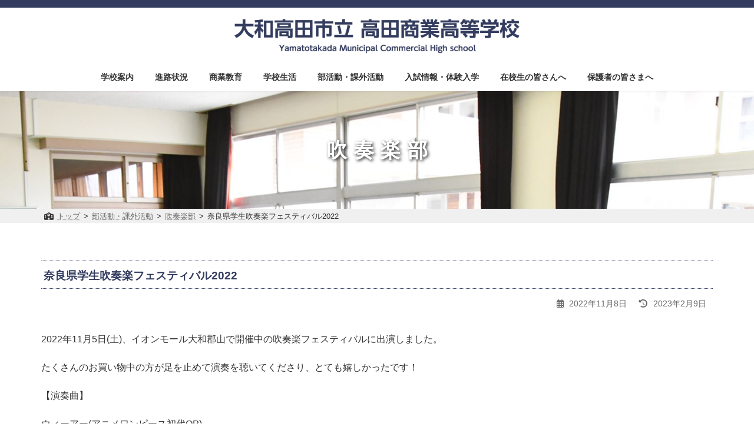

--- FILE ---
content_type: text/html; charset=utf-8
request_url: https://www.google.com/recaptcha/api2/anchor?ar=1&k=6LfyPyMhAAAAALaXSIRZgn7T9awG3xHBhG6xeBIE&co=aHR0cHM6Ly90YWthc2hvLmVkLmpwOjQ0Mw..&hl=en&v=PoyoqOPhxBO7pBk68S4YbpHZ&size=invisible&anchor-ms=20000&execute-ms=30000&cb=wzgq6duz6ank
body_size: 48719
content:
<!DOCTYPE HTML><html dir="ltr" lang="en"><head><meta http-equiv="Content-Type" content="text/html; charset=UTF-8">
<meta http-equiv="X-UA-Compatible" content="IE=edge">
<title>reCAPTCHA</title>
<style type="text/css">
/* cyrillic-ext */
@font-face {
  font-family: 'Roboto';
  font-style: normal;
  font-weight: 400;
  font-stretch: 100%;
  src: url(//fonts.gstatic.com/s/roboto/v48/KFO7CnqEu92Fr1ME7kSn66aGLdTylUAMa3GUBHMdazTgWw.woff2) format('woff2');
  unicode-range: U+0460-052F, U+1C80-1C8A, U+20B4, U+2DE0-2DFF, U+A640-A69F, U+FE2E-FE2F;
}
/* cyrillic */
@font-face {
  font-family: 'Roboto';
  font-style: normal;
  font-weight: 400;
  font-stretch: 100%;
  src: url(//fonts.gstatic.com/s/roboto/v48/KFO7CnqEu92Fr1ME7kSn66aGLdTylUAMa3iUBHMdazTgWw.woff2) format('woff2');
  unicode-range: U+0301, U+0400-045F, U+0490-0491, U+04B0-04B1, U+2116;
}
/* greek-ext */
@font-face {
  font-family: 'Roboto';
  font-style: normal;
  font-weight: 400;
  font-stretch: 100%;
  src: url(//fonts.gstatic.com/s/roboto/v48/KFO7CnqEu92Fr1ME7kSn66aGLdTylUAMa3CUBHMdazTgWw.woff2) format('woff2');
  unicode-range: U+1F00-1FFF;
}
/* greek */
@font-face {
  font-family: 'Roboto';
  font-style: normal;
  font-weight: 400;
  font-stretch: 100%;
  src: url(//fonts.gstatic.com/s/roboto/v48/KFO7CnqEu92Fr1ME7kSn66aGLdTylUAMa3-UBHMdazTgWw.woff2) format('woff2');
  unicode-range: U+0370-0377, U+037A-037F, U+0384-038A, U+038C, U+038E-03A1, U+03A3-03FF;
}
/* math */
@font-face {
  font-family: 'Roboto';
  font-style: normal;
  font-weight: 400;
  font-stretch: 100%;
  src: url(//fonts.gstatic.com/s/roboto/v48/KFO7CnqEu92Fr1ME7kSn66aGLdTylUAMawCUBHMdazTgWw.woff2) format('woff2');
  unicode-range: U+0302-0303, U+0305, U+0307-0308, U+0310, U+0312, U+0315, U+031A, U+0326-0327, U+032C, U+032F-0330, U+0332-0333, U+0338, U+033A, U+0346, U+034D, U+0391-03A1, U+03A3-03A9, U+03B1-03C9, U+03D1, U+03D5-03D6, U+03F0-03F1, U+03F4-03F5, U+2016-2017, U+2034-2038, U+203C, U+2040, U+2043, U+2047, U+2050, U+2057, U+205F, U+2070-2071, U+2074-208E, U+2090-209C, U+20D0-20DC, U+20E1, U+20E5-20EF, U+2100-2112, U+2114-2115, U+2117-2121, U+2123-214F, U+2190, U+2192, U+2194-21AE, U+21B0-21E5, U+21F1-21F2, U+21F4-2211, U+2213-2214, U+2216-22FF, U+2308-230B, U+2310, U+2319, U+231C-2321, U+2336-237A, U+237C, U+2395, U+239B-23B7, U+23D0, U+23DC-23E1, U+2474-2475, U+25AF, U+25B3, U+25B7, U+25BD, U+25C1, U+25CA, U+25CC, U+25FB, U+266D-266F, U+27C0-27FF, U+2900-2AFF, U+2B0E-2B11, U+2B30-2B4C, U+2BFE, U+3030, U+FF5B, U+FF5D, U+1D400-1D7FF, U+1EE00-1EEFF;
}
/* symbols */
@font-face {
  font-family: 'Roboto';
  font-style: normal;
  font-weight: 400;
  font-stretch: 100%;
  src: url(//fonts.gstatic.com/s/roboto/v48/KFO7CnqEu92Fr1ME7kSn66aGLdTylUAMaxKUBHMdazTgWw.woff2) format('woff2');
  unicode-range: U+0001-000C, U+000E-001F, U+007F-009F, U+20DD-20E0, U+20E2-20E4, U+2150-218F, U+2190, U+2192, U+2194-2199, U+21AF, U+21E6-21F0, U+21F3, U+2218-2219, U+2299, U+22C4-22C6, U+2300-243F, U+2440-244A, U+2460-24FF, U+25A0-27BF, U+2800-28FF, U+2921-2922, U+2981, U+29BF, U+29EB, U+2B00-2BFF, U+4DC0-4DFF, U+FFF9-FFFB, U+10140-1018E, U+10190-1019C, U+101A0, U+101D0-101FD, U+102E0-102FB, U+10E60-10E7E, U+1D2C0-1D2D3, U+1D2E0-1D37F, U+1F000-1F0FF, U+1F100-1F1AD, U+1F1E6-1F1FF, U+1F30D-1F30F, U+1F315, U+1F31C, U+1F31E, U+1F320-1F32C, U+1F336, U+1F378, U+1F37D, U+1F382, U+1F393-1F39F, U+1F3A7-1F3A8, U+1F3AC-1F3AF, U+1F3C2, U+1F3C4-1F3C6, U+1F3CA-1F3CE, U+1F3D4-1F3E0, U+1F3ED, U+1F3F1-1F3F3, U+1F3F5-1F3F7, U+1F408, U+1F415, U+1F41F, U+1F426, U+1F43F, U+1F441-1F442, U+1F444, U+1F446-1F449, U+1F44C-1F44E, U+1F453, U+1F46A, U+1F47D, U+1F4A3, U+1F4B0, U+1F4B3, U+1F4B9, U+1F4BB, U+1F4BF, U+1F4C8-1F4CB, U+1F4D6, U+1F4DA, U+1F4DF, U+1F4E3-1F4E6, U+1F4EA-1F4ED, U+1F4F7, U+1F4F9-1F4FB, U+1F4FD-1F4FE, U+1F503, U+1F507-1F50B, U+1F50D, U+1F512-1F513, U+1F53E-1F54A, U+1F54F-1F5FA, U+1F610, U+1F650-1F67F, U+1F687, U+1F68D, U+1F691, U+1F694, U+1F698, U+1F6AD, U+1F6B2, U+1F6B9-1F6BA, U+1F6BC, U+1F6C6-1F6CF, U+1F6D3-1F6D7, U+1F6E0-1F6EA, U+1F6F0-1F6F3, U+1F6F7-1F6FC, U+1F700-1F7FF, U+1F800-1F80B, U+1F810-1F847, U+1F850-1F859, U+1F860-1F887, U+1F890-1F8AD, U+1F8B0-1F8BB, U+1F8C0-1F8C1, U+1F900-1F90B, U+1F93B, U+1F946, U+1F984, U+1F996, U+1F9E9, U+1FA00-1FA6F, U+1FA70-1FA7C, U+1FA80-1FA89, U+1FA8F-1FAC6, U+1FACE-1FADC, U+1FADF-1FAE9, U+1FAF0-1FAF8, U+1FB00-1FBFF;
}
/* vietnamese */
@font-face {
  font-family: 'Roboto';
  font-style: normal;
  font-weight: 400;
  font-stretch: 100%;
  src: url(//fonts.gstatic.com/s/roboto/v48/KFO7CnqEu92Fr1ME7kSn66aGLdTylUAMa3OUBHMdazTgWw.woff2) format('woff2');
  unicode-range: U+0102-0103, U+0110-0111, U+0128-0129, U+0168-0169, U+01A0-01A1, U+01AF-01B0, U+0300-0301, U+0303-0304, U+0308-0309, U+0323, U+0329, U+1EA0-1EF9, U+20AB;
}
/* latin-ext */
@font-face {
  font-family: 'Roboto';
  font-style: normal;
  font-weight: 400;
  font-stretch: 100%;
  src: url(//fonts.gstatic.com/s/roboto/v48/KFO7CnqEu92Fr1ME7kSn66aGLdTylUAMa3KUBHMdazTgWw.woff2) format('woff2');
  unicode-range: U+0100-02BA, U+02BD-02C5, U+02C7-02CC, U+02CE-02D7, U+02DD-02FF, U+0304, U+0308, U+0329, U+1D00-1DBF, U+1E00-1E9F, U+1EF2-1EFF, U+2020, U+20A0-20AB, U+20AD-20C0, U+2113, U+2C60-2C7F, U+A720-A7FF;
}
/* latin */
@font-face {
  font-family: 'Roboto';
  font-style: normal;
  font-weight: 400;
  font-stretch: 100%;
  src: url(//fonts.gstatic.com/s/roboto/v48/KFO7CnqEu92Fr1ME7kSn66aGLdTylUAMa3yUBHMdazQ.woff2) format('woff2');
  unicode-range: U+0000-00FF, U+0131, U+0152-0153, U+02BB-02BC, U+02C6, U+02DA, U+02DC, U+0304, U+0308, U+0329, U+2000-206F, U+20AC, U+2122, U+2191, U+2193, U+2212, U+2215, U+FEFF, U+FFFD;
}
/* cyrillic-ext */
@font-face {
  font-family: 'Roboto';
  font-style: normal;
  font-weight: 500;
  font-stretch: 100%;
  src: url(//fonts.gstatic.com/s/roboto/v48/KFO7CnqEu92Fr1ME7kSn66aGLdTylUAMa3GUBHMdazTgWw.woff2) format('woff2');
  unicode-range: U+0460-052F, U+1C80-1C8A, U+20B4, U+2DE0-2DFF, U+A640-A69F, U+FE2E-FE2F;
}
/* cyrillic */
@font-face {
  font-family: 'Roboto';
  font-style: normal;
  font-weight: 500;
  font-stretch: 100%;
  src: url(//fonts.gstatic.com/s/roboto/v48/KFO7CnqEu92Fr1ME7kSn66aGLdTylUAMa3iUBHMdazTgWw.woff2) format('woff2');
  unicode-range: U+0301, U+0400-045F, U+0490-0491, U+04B0-04B1, U+2116;
}
/* greek-ext */
@font-face {
  font-family: 'Roboto';
  font-style: normal;
  font-weight: 500;
  font-stretch: 100%;
  src: url(//fonts.gstatic.com/s/roboto/v48/KFO7CnqEu92Fr1ME7kSn66aGLdTylUAMa3CUBHMdazTgWw.woff2) format('woff2');
  unicode-range: U+1F00-1FFF;
}
/* greek */
@font-face {
  font-family: 'Roboto';
  font-style: normal;
  font-weight: 500;
  font-stretch: 100%;
  src: url(//fonts.gstatic.com/s/roboto/v48/KFO7CnqEu92Fr1ME7kSn66aGLdTylUAMa3-UBHMdazTgWw.woff2) format('woff2');
  unicode-range: U+0370-0377, U+037A-037F, U+0384-038A, U+038C, U+038E-03A1, U+03A3-03FF;
}
/* math */
@font-face {
  font-family: 'Roboto';
  font-style: normal;
  font-weight: 500;
  font-stretch: 100%;
  src: url(//fonts.gstatic.com/s/roboto/v48/KFO7CnqEu92Fr1ME7kSn66aGLdTylUAMawCUBHMdazTgWw.woff2) format('woff2');
  unicode-range: U+0302-0303, U+0305, U+0307-0308, U+0310, U+0312, U+0315, U+031A, U+0326-0327, U+032C, U+032F-0330, U+0332-0333, U+0338, U+033A, U+0346, U+034D, U+0391-03A1, U+03A3-03A9, U+03B1-03C9, U+03D1, U+03D5-03D6, U+03F0-03F1, U+03F4-03F5, U+2016-2017, U+2034-2038, U+203C, U+2040, U+2043, U+2047, U+2050, U+2057, U+205F, U+2070-2071, U+2074-208E, U+2090-209C, U+20D0-20DC, U+20E1, U+20E5-20EF, U+2100-2112, U+2114-2115, U+2117-2121, U+2123-214F, U+2190, U+2192, U+2194-21AE, U+21B0-21E5, U+21F1-21F2, U+21F4-2211, U+2213-2214, U+2216-22FF, U+2308-230B, U+2310, U+2319, U+231C-2321, U+2336-237A, U+237C, U+2395, U+239B-23B7, U+23D0, U+23DC-23E1, U+2474-2475, U+25AF, U+25B3, U+25B7, U+25BD, U+25C1, U+25CA, U+25CC, U+25FB, U+266D-266F, U+27C0-27FF, U+2900-2AFF, U+2B0E-2B11, U+2B30-2B4C, U+2BFE, U+3030, U+FF5B, U+FF5D, U+1D400-1D7FF, U+1EE00-1EEFF;
}
/* symbols */
@font-face {
  font-family: 'Roboto';
  font-style: normal;
  font-weight: 500;
  font-stretch: 100%;
  src: url(//fonts.gstatic.com/s/roboto/v48/KFO7CnqEu92Fr1ME7kSn66aGLdTylUAMaxKUBHMdazTgWw.woff2) format('woff2');
  unicode-range: U+0001-000C, U+000E-001F, U+007F-009F, U+20DD-20E0, U+20E2-20E4, U+2150-218F, U+2190, U+2192, U+2194-2199, U+21AF, U+21E6-21F0, U+21F3, U+2218-2219, U+2299, U+22C4-22C6, U+2300-243F, U+2440-244A, U+2460-24FF, U+25A0-27BF, U+2800-28FF, U+2921-2922, U+2981, U+29BF, U+29EB, U+2B00-2BFF, U+4DC0-4DFF, U+FFF9-FFFB, U+10140-1018E, U+10190-1019C, U+101A0, U+101D0-101FD, U+102E0-102FB, U+10E60-10E7E, U+1D2C0-1D2D3, U+1D2E0-1D37F, U+1F000-1F0FF, U+1F100-1F1AD, U+1F1E6-1F1FF, U+1F30D-1F30F, U+1F315, U+1F31C, U+1F31E, U+1F320-1F32C, U+1F336, U+1F378, U+1F37D, U+1F382, U+1F393-1F39F, U+1F3A7-1F3A8, U+1F3AC-1F3AF, U+1F3C2, U+1F3C4-1F3C6, U+1F3CA-1F3CE, U+1F3D4-1F3E0, U+1F3ED, U+1F3F1-1F3F3, U+1F3F5-1F3F7, U+1F408, U+1F415, U+1F41F, U+1F426, U+1F43F, U+1F441-1F442, U+1F444, U+1F446-1F449, U+1F44C-1F44E, U+1F453, U+1F46A, U+1F47D, U+1F4A3, U+1F4B0, U+1F4B3, U+1F4B9, U+1F4BB, U+1F4BF, U+1F4C8-1F4CB, U+1F4D6, U+1F4DA, U+1F4DF, U+1F4E3-1F4E6, U+1F4EA-1F4ED, U+1F4F7, U+1F4F9-1F4FB, U+1F4FD-1F4FE, U+1F503, U+1F507-1F50B, U+1F50D, U+1F512-1F513, U+1F53E-1F54A, U+1F54F-1F5FA, U+1F610, U+1F650-1F67F, U+1F687, U+1F68D, U+1F691, U+1F694, U+1F698, U+1F6AD, U+1F6B2, U+1F6B9-1F6BA, U+1F6BC, U+1F6C6-1F6CF, U+1F6D3-1F6D7, U+1F6E0-1F6EA, U+1F6F0-1F6F3, U+1F6F7-1F6FC, U+1F700-1F7FF, U+1F800-1F80B, U+1F810-1F847, U+1F850-1F859, U+1F860-1F887, U+1F890-1F8AD, U+1F8B0-1F8BB, U+1F8C0-1F8C1, U+1F900-1F90B, U+1F93B, U+1F946, U+1F984, U+1F996, U+1F9E9, U+1FA00-1FA6F, U+1FA70-1FA7C, U+1FA80-1FA89, U+1FA8F-1FAC6, U+1FACE-1FADC, U+1FADF-1FAE9, U+1FAF0-1FAF8, U+1FB00-1FBFF;
}
/* vietnamese */
@font-face {
  font-family: 'Roboto';
  font-style: normal;
  font-weight: 500;
  font-stretch: 100%;
  src: url(//fonts.gstatic.com/s/roboto/v48/KFO7CnqEu92Fr1ME7kSn66aGLdTylUAMa3OUBHMdazTgWw.woff2) format('woff2');
  unicode-range: U+0102-0103, U+0110-0111, U+0128-0129, U+0168-0169, U+01A0-01A1, U+01AF-01B0, U+0300-0301, U+0303-0304, U+0308-0309, U+0323, U+0329, U+1EA0-1EF9, U+20AB;
}
/* latin-ext */
@font-face {
  font-family: 'Roboto';
  font-style: normal;
  font-weight: 500;
  font-stretch: 100%;
  src: url(//fonts.gstatic.com/s/roboto/v48/KFO7CnqEu92Fr1ME7kSn66aGLdTylUAMa3KUBHMdazTgWw.woff2) format('woff2');
  unicode-range: U+0100-02BA, U+02BD-02C5, U+02C7-02CC, U+02CE-02D7, U+02DD-02FF, U+0304, U+0308, U+0329, U+1D00-1DBF, U+1E00-1E9F, U+1EF2-1EFF, U+2020, U+20A0-20AB, U+20AD-20C0, U+2113, U+2C60-2C7F, U+A720-A7FF;
}
/* latin */
@font-face {
  font-family: 'Roboto';
  font-style: normal;
  font-weight: 500;
  font-stretch: 100%;
  src: url(//fonts.gstatic.com/s/roboto/v48/KFO7CnqEu92Fr1ME7kSn66aGLdTylUAMa3yUBHMdazQ.woff2) format('woff2');
  unicode-range: U+0000-00FF, U+0131, U+0152-0153, U+02BB-02BC, U+02C6, U+02DA, U+02DC, U+0304, U+0308, U+0329, U+2000-206F, U+20AC, U+2122, U+2191, U+2193, U+2212, U+2215, U+FEFF, U+FFFD;
}
/* cyrillic-ext */
@font-face {
  font-family: 'Roboto';
  font-style: normal;
  font-weight: 900;
  font-stretch: 100%;
  src: url(//fonts.gstatic.com/s/roboto/v48/KFO7CnqEu92Fr1ME7kSn66aGLdTylUAMa3GUBHMdazTgWw.woff2) format('woff2');
  unicode-range: U+0460-052F, U+1C80-1C8A, U+20B4, U+2DE0-2DFF, U+A640-A69F, U+FE2E-FE2F;
}
/* cyrillic */
@font-face {
  font-family: 'Roboto';
  font-style: normal;
  font-weight: 900;
  font-stretch: 100%;
  src: url(//fonts.gstatic.com/s/roboto/v48/KFO7CnqEu92Fr1ME7kSn66aGLdTylUAMa3iUBHMdazTgWw.woff2) format('woff2');
  unicode-range: U+0301, U+0400-045F, U+0490-0491, U+04B0-04B1, U+2116;
}
/* greek-ext */
@font-face {
  font-family: 'Roboto';
  font-style: normal;
  font-weight: 900;
  font-stretch: 100%;
  src: url(//fonts.gstatic.com/s/roboto/v48/KFO7CnqEu92Fr1ME7kSn66aGLdTylUAMa3CUBHMdazTgWw.woff2) format('woff2');
  unicode-range: U+1F00-1FFF;
}
/* greek */
@font-face {
  font-family: 'Roboto';
  font-style: normal;
  font-weight: 900;
  font-stretch: 100%;
  src: url(//fonts.gstatic.com/s/roboto/v48/KFO7CnqEu92Fr1ME7kSn66aGLdTylUAMa3-UBHMdazTgWw.woff2) format('woff2');
  unicode-range: U+0370-0377, U+037A-037F, U+0384-038A, U+038C, U+038E-03A1, U+03A3-03FF;
}
/* math */
@font-face {
  font-family: 'Roboto';
  font-style: normal;
  font-weight: 900;
  font-stretch: 100%;
  src: url(//fonts.gstatic.com/s/roboto/v48/KFO7CnqEu92Fr1ME7kSn66aGLdTylUAMawCUBHMdazTgWw.woff2) format('woff2');
  unicode-range: U+0302-0303, U+0305, U+0307-0308, U+0310, U+0312, U+0315, U+031A, U+0326-0327, U+032C, U+032F-0330, U+0332-0333, U+0338, U+033A, U+0346, U+034D, U+0391-03A1, U+03A3-03A9, U+03B1-03C9, U+03D1, U+03D5-03D6, U+03F0-03F1, U+03F4-03F5, U+2016-2017, U+2034-2038, U+203C, U+2040, U+2043, U+2047, U+2050, U+2057, U+205F, U+2070-2071, U+2074-208E, U+2090-209C, U+20D0-20DC, U+20E1, U+20E5-20EF, U+2100-2112, U+2114-2115, U+2117-2121, U+2123-214F, U+2190, U+2192, U+2194-21AE, U+21B0-21E5, U+21F1-21F2, U+21F4-2211, U+2213-2214, U+2216-22FF, U+2308-230B, U+2310, U+2319, U+231C-2321, U+2336-237A, U+237C, U+2395, U+239B-23B7, U+23D0, U+23DC-23E1, U+2474-2475, U+25AF, U+25B3, U+25B7, U+25BD, U+25C1, U+25CA, U+25CC, U+25FB, U+266D-266F, U+27C0-27FF, U+2900-2AFF, U+2B0E-2B11, U+2B30-2B4C, U+2BFE, U+3030, U+FF5B, U+FF5D, U+1D400-1D7FF, U+1EE00-1EEFF;
}
/* symbols */
@font-face {
  font-family: 'Roboto';
  font-style: normal;
  font-weight: 900;
  font-stretch: 100%;
  src: url(//fonts.gstatic.com/s/roboto/v48/KFO7CnqEu92Fr1ME7kSn66aGLdTylUAMaxKUBHMdazTgWw.woff2) format('woff2');
  unicode-range: U+0001-000C, U+000E-001F, U+007F-009F, U+20DD-20E0, U+20E2-20E4, U+2150-218F, U+2190, U+2192, U+2194-2199, U+21AF, U+21E6-21F0, U+21F3, U+2218-2219, U+2299, U+22C4-22C6, U+2300-243F, U+2440-244A, U+2460-24FF, U+25A0-27BF, U+2800-28FF, U+2921-2922, U+2981, U+29BF, U+29EB, U+2B00-2BFF, U+4DC0-4DFF, U+FFF9-FFFB, U+10140-1018E, U+10190-1019C, U+101A0, U+101D0-101FD, U+102E0-102FB, U+10E60-10E7E, U+1D2C0-1D2D3, U+1D2E0-1D37F, U+1F000-1F0FF, U+1F100-1F1AD, U+1F1E6-1F1FF, U+1F30D-1F30F, U+1F315, U+1F31C, U+1F31E, U+1F320-1F32C, U+1F336, U+1F378, U+1F37D, U+1F382, U+1F393-1F39F, U+1F3A7-1F3A8, U+1F3AC-1F3AF, U+1F3C2, U+1F3C4-1F3C6, U+1F3CA-1F3CE, U+1F3D4-1F3E0, U+1F3ED, U+1F3F1-1F3F3, U+1F3F5-1F3F7, U+1F408, U+1F415, U+1F41F, U+1F426, U+1F43F, U+1F441-1F442, U+1F444, U+1F446-1F449, U+1F44C-1F44E, U+1F453, U+1F46A, U+1F47D, U+1F4A3, U+1F4B0, U+1F4B3, U+1F4B9, U+1F4BB, U+1F4BF, U+1F4C8-1F4CB, U+1F4D6, U+1F4DA, U+1F4DF, U+1F4E3-1F4E6, U+1F4EA-1F4ED, U+1F4F7, U+1F4F9-1F4FB, U+1F4FD-1F4FE, U+1F503, U+1F507-1F50B, U+1F50D, U+1F512-1F513, U+1F53E-1F54A, U+1F54F-1F5FA, U+1F610, U+1F650-1F67F, U+1F687, U+1F68D, U+1F691, U+1F694, U+1F698, U+1F6AD, U+1F6B2, U+1F6B9-1F6BA, U+1F6BC, U+1F6C6-1F6CF, U+1F6D3-1F6D7, U+1F6E0-1F6EA, U+1F6F0-1F6F3, U+1F6F7-1F6FC, U+1F700-1F7FF, U+1F800-1F80B, U+1F810-1F847, U+1F850-1F859, U+1F860-1F887, U+1F890-1F8AD, U+1F8B0-1F8BB, U+1F8C0-1F8C1, U+1F900-1F90B, U+1F93B, U+1F946, U+1F984, U+1F996, U+1F9E9, U+1FA00-1FA6F, U+1FA70-1FA7C, U+1FA80-1FA89, U+1FA8F-1FAC6, U+1FACE-1FADC, U+1FADF-1FAE9, U+1FAF0-1FAF8, U+1FB00-1FBFF;
}
/* vietnamese */
@font-face {
  font-family: 'Roboto';
  font-style: normal;
  font-weight: 900;
  font-stretch: 100%;
  src: url(//fonts.gstatic.com/s/roboto/v48/KFO7CnqEu92Fr1ME7kSn66aGLdTylUAMa3OUBHMdazTgWw.woff2) format('woff2');
  unicode-range: U+0102-0103, U+0110-0111, U+0128-0129, U+0168-0169, U+01A0-01A1, U+01AF-01B0, U+0300-0301, U+0303-0304, U+0308-0309, U+0323, U+0329, U+1EA0-1EF9, U+20AB;
}
/* latin-ext */
@font-face {
  font-family: 'Roboto';
  font-style: normal;
  font-weight: 900;
  font-stretch: 100%;
  src: url(//fonts.gstatic.com/s/roboto/v48/KFO7CnqEu92Fr1ME7kSn66aGLdTylUAMa3KUBHMdazTgWw.woff2) format('woff2');
  unicode-range: U+0100-02BA, U+02BD-02C5, U+02C7-02CC, U+02CE-02D7, U+02DD-02FF, U+0304, U+0308, U+0329, U+1D00-1DBF, U+1E00-1E9F, U+1EF2-1EFF, U+2020, U+20A0-20AB, U+20AD-20C0, U+2113, U+2C60-2C7F, U+A720-A7FF;
}
/* latin */
@font-face {
  font-family: 'Roboto';
  font-style: normal;
  font-weight: 900;
  font-stretch: 100%;
  src: url(//fonts.gstatic.com/s/roboto/v48/KFO7CnqEu92Fr1ME7kSn66aGLdTylUAMa3yUBHMdazQ.woff2) format('woff2');
  unicode-range: U+0000-00FF, U+0131, U+0152-0153, U+02BB-02BC, U+02C6, U+02DA, U+02DC, U+0304, U+0308, U+0329, U+2000-206F, U+20AC, U+2122, U+2191, U+2193, U+2212, U+2215, U+FEFF, U+FFFD;
}

</style>
<link rel="stylesheet" type="text/css" href="https://www.gstatic.com/recaptcha/releases/PoyoqOPhxBO7pBk68S4YbpHZ/styles__ltr.css">
<script nonce="d6KOHrzhRDdCh5IvooW1hw" type="text/javascript">window['__recaptcha_api'] = 'https://www.google.com/recaptcha/api2/';</script>
<script type="text/javascript" src="https://www.gstatic.com/recaptcha/releases/PoyoqOPhxBO7pBk68S4YbpHZ/recaptcha__en.js" nonce="d6KOHrzhRDdCh5IvooW1hw">
      
    </script></head>
<body><div id="rc-anchor-alert" class="rc-anchor-alert"></div>
<input type="hidden" id="recaptcha-token" value="[base64]">
<script type="text/javascript" nonce="d6KOHrzhRDdCh5IvooW1hw">
      recaptcha.anchor.Main.init("[\x22ainput\x22,[\x22bgdata\x22,\x22\x22,\[base64]/[base64]/MjU1Ong/[base64]/[base64]/[base64]/[base64]/[base64]/[base64]/[base64]/[base64]/[base64]/[base64]/[base64]/[base64]/[base64]/[base64]/[base64]\\u003d\x22,\[base64]\\u003d\\u003d\x22,\x22wrTCszzDijhrCsKsw6zDqMK6wrJ0PjjDvxfDjsKFwpRSwo4lw6VewoUiwpsSQhDCtRBxZjc2MMKKTFnDqMO3KXPCm3MbAV5yw442wprCoiE0wogUETDCtTVhw4/DgzVmw6bDrVHDjxcsPsOnw4TDhmU/woHDjm9Nw5t/JcKTdMKOc8KUC8KAM8KfKE9sw7N7w6bDkwkBBiAQwofCpsKpOBFNwq3Dq1MDwqk5w5DCujPCsy/[base64]/Cn8KWLsOkPsK1w4J5Q3TCng3ClllNwqx6FMKyw47DvsKnK8KnSl/Ds8OOScOxNMKBFXzCocOvw6jCrBbDqQVtwqIoasKOwpAAw6HCmMOTCRDCosOKwoEBDAxEw6ELXA1Aw49ldcOXwrDDm8Osa301Cg7Dj8KAw5nDhGPCs8OeWsKPOH/DvMKDGVDCuDZMJSVIRcKTwr/DncK/wq7DshQcMcKnB3rCiWErwotzwrXCn8KAFAV6KsKLbsOJZwnDqRDDs8OoK3Nie1E/wqDDikzDt1LCshjDgMO9IMKtNsKGworCr8OREj9mwq/Cu8OPGQB8w7vDjsOQwofDq8OiWsKrU1Rtw58Vwqc0wqHDh8OfwrI1GXjCgsKcw792VT0pwpECK8K9aCjCvkJRdkJow6FjQ8OTTcKqw7gWw5V8MsKUUhVDwqxywqrDqMKuVlR/w5LCksKawo7Dp8OeCHPDonAIw5bDjhc+d8OjHXQJckvDvBzClBVDw4QqN1NXwqp9dsOPSDVbw7LDoyTDtMKbw51mwrvDlMOAwrLCijsFO8KNwpzCsMKqW8KGaAjChSzDt2LDnsOOasKkw4MdwqvDohcEwqllwpzCg3gVw6TDrVvDvsOrwrfDsMK/F8KhRG56w7nDvzQrOsKMwpkqwqBAw4xdCw0hacKPw6ZZAxd8w5p1w47Dmn4ORsO2dS0wJHzCuU3DvDNhwrlhw4bDkMOGP8KIYmdAesOCFsO8wrYJwqN/EiDDoDlxMMKlUG7CpQrDucOnwpEPUsK9ccOHwptGwrRWw7bDrBVzw4gpwpBnU8OqIksxw4LCmsKpMhjDgMOXw4p4wodAwpwRS3fDiXzDg1nDlwsaElxQZsKGB8Ktw4INKzHDvMKbw6jChcKyK37ClR/CmMOoP8O/Hz7Cq8KKw7kGw58qwqXDomIjwqbCkB3CocKJwqBjXgZNw4IYworCnMOkVADDuQvCr8K/dcOKelBXw63DrSfCqTEpYMOWw5hNSsKncnldwoMvYMO/ZsKbU8OhJ3QlwroqwqPDncOpwrnDnsOTwpZqwq7Dg8Kxe8O2ScOHMUvCo0fDkXLChEA8wrzDucOmw7k3wp7CncKoBcOiwo1Yw6TCvsKsw6nDrsOAwqrDp1rDjxPChU9yHMKqOsOyTCd6wqd0wqJFwo/[base64]/woLDlUt4wqRKYsK+McKHeMOERDgiLsONw4PCknUVw5I8K8KvwpczaGzCu8Klwp/Cp8O6PMONUgPCnDAxwo5nw4cWFE3CmMKDB8Kbw513VMO5XmzCpcOmwoLCgQM5w75ZRcKPwr4DYsOtTHpVwrsgwpbCgsOFwoRZwoAxw7gGdGzCpMKbwpXCncKqwqEhO8K/w6fDknZ4wrTDuMOrwqTChFcJAMKLwpQPBThWEcOvw4LDnsKQwqptSChuw7oYw4jChCTCggciXsOsw6vCiwfCk8KUO8OzYMOywolPwp9hERErw5vCplHCtcOCPMO7w6phwpl3FcONw6ZQw77DiCp2BhkqYkBcwolZWcKzw61zw7/CvcOEw6INwofDs3TCr8OdwrTDizLDh3c6w7s1cUbDoVpKw4jDqEjCsijCjcOHwp7CucKzD8KWwoBpwp12WSt2ZFF9w49bw4nDjF/DqMOPw5TCusKFwrPDlsKYfm5dGxksKkZbXWDDm8ORwroOw4cLCMK6a8KWw57CscOiOsO6woLCjHssF8OdEUPCpHIEw5DDjyjCu0MzZMOLw7cnw5nCm2diHQ7DjsKFw6kVIsKNw5LDh8OvbsOgwoI+dz/Co2jDrDhUw6bCh3doc8KhNnDDkwFtw4dXX8KVBsKHG8Klc0IvwpA4wqFgw4Mcw7ZTw4bDtTUvXWYbF8KBw4hKH8OSwrjDqcOSPcKNw4DDoVZ5L8OHRsKAeWfCoSpewoprw4nCk095dzJuw6HCqHgPwpB7McOQD8OcNx4PLw5swpLCt15SwpfCg2XCnkfDkcKyW1/CkHFzOcO3w4Nbw7whJMOQP0UiSMOdUMKqw4l5w6wcCSFwc8OWw4XCg8ODMMKxAB3CnMO5P8KYwpvDgMOlw7g9w7jDvsOEwo9gL2kdwp3DksOdQ1rDiMOOaMOFwoQAaMOAQkt6QTjDqcKkfcK2wpXCpsOifkHChw/DhVfCghhKbcOlJcOhwr7DrcObwq5awqRsakRlOMOIwrlDD8KxETLCm8OzVULDiS4kWn0CElzCosK9wrMgFnnCtsKNYHfDiirCtsK1w7dUB8O6wrbCnsKtbsOyG1/ClMKJwp0WwqHCjMKow5LDilzCkw0vw7lWw50kw4PCrsOFw7HDjsOGTcK8M8Ozw65FwpvDsMK3wp1pw6zCuS5TPMKXHsOCQH/[base64]/Cu1kYR8O6GcK+wpDCtsK7YcKvwoAew4M7ZlM/wqA5woTCmMOoTcKEw4k+wrswPMOAwqjCg8OvwpVWEsKCw4FOwrfCv2TChsO4w4XCgcOlwpoRB8KkYsOOwqPDnBTDm8KDwq86by40ahXClcK7Qh0LNsOXBlnCu8K/w6bCqCAFw4nDh1/[base64]/Cl8Ovw7cSHsOEw4knwqzDnAvDoTF/[base64]/wrtDJxfDvB4QQ8OGccKJw41hwrtCw59Rwp/Dq8KZLMOWUsKjwqDDnEDDsFgYwrrCusKGGcOaRMOXBcOrC8OoMMKaSMOwcy4MY8OoeyBJNwA5woF0aMOQw6nCssK/wrnCgkvCgDTDlcOLU8KYT15GwqppORx2KcKIw4QXM8O8w4/Cv8OMDVstfcKzwq7DuWJTwoPCkiXCgy8Cw4Z5Fzkaw4DDqmdvVn3Dtxxtw6/[base64]/Di2nDgsKWK3oCw5TCnMKZwpHCs8OKwqbCl1kFwqjDgTnChcOUXl58QzsowonCmcO2w6rDn8KAw4MbawVje24kwrjCn2fDhlXCrMO+w7rDlMKJY3LCmEHCgMOEw4jDqcOUwoM4MSLCj1AzPz3Cl8ObAWXCu3zDnsOdwq3CkmIRWjRgw4/DhVvCoktBI2Rpw6rDoxdkCAdqE8KPTsOpHVTDkMKLG8Otw4k0TlJOwozCnMOKJ8K4JCQoFMOVw6rCiBfCpwoGwrjDlcO2wpzCrcO/wpjCk8KKwqBkw7nCu8KGKcO5wrfDpSxhwqk6S2vCo8KPwq7DsMKFGMOGQlHDucKmfTDDkH/DicK3w4seCcK5w6XDkkvCmMKcbQRTCcKcUMO5wrTDvsKYwrcTwqrDlkU2w6bDpsKjw5xKD8OIecK/TnPCm8OBLsKhwq8YGXA/X8Kjw7dqwpB+DsK/FMKGw6zDgBPCj8KKUMOIbHvCssO5d8K1a8Oww4Fzw4zCq8O6UksEK8OpNEIpw545w69oWDJcYMO8QxZpWcKPZQHDunHCr8Oww59Bw4jCtcKnw7PClcKEeFwxwoZVbsKPIhPDhMOBwporfxlEw5rCp3nDgDMEa8OqwrNIwptla8KNZsKnwr/[base64]/DpMKMTcO1emkUMgk2aEJ0wq0RQGDDjMO1wp4OIAIhw4stOk3ChsOtw4bCmEbDi8OnWcO5IsKAwpEDYsOQCiQSd3AkVzXCgBTDucKGR8KMw5PCn8KmVw/[base64]/Cl8O0ZWJuwr5twprCqVZHwqo6Nzwzw6gFw6bDlMO7NW9uXUrDlsKawrs0ZcOxw5fDscOKR8K7fsOiGsKVCjXCn8Ktwo/DmMOuGQ8LaXHCnXh9w5DCqwLCrsOcDcOPEMOoV0RVF8KOwq/[base64]/DtXvDjWAFSiDCmHVIem1aB8OGIsOgw6Ydw4Bkw7LDo0hZw6MTw4rDpjnCosKKwqDDrMOhEcOMw5tYwrI8EEh6F8Osw6gaw5fCvMKMw63CrXLDvsKkIH4FEcOGAhEYQjQmCi/DjjdOwqbCk1lTMsKOOcKIw5jDjFDDoVw4wqJobcOhVnF7wrx8QFPCi8KkwpNZwr4EJlzDuUoYasKow4xnBMOeNULDrMKDwr/[base64]/CtzRicH3Ct1UCwrbDmBM8cMKiNMO7Wl7DihzCj3kqF8OcAsOPw47ClmolwofCgsKQw7ksFiXDpkhWMQTCijwkwoTDn0LCoG/DrzBuwrl3wqbCnE4NJndSKsOxMFBwYcO2wrBQwpszw5RUwqwJTEnCnycveMOJNsKMw4vCiMOkw7rDrXEEXcOdw74IcsKMAGQUBV08wqE2wolEwoHCicK2KMOFw7HDpcOQeC4GInvDhsO/wqspw6x/wrPDsRHCvcKiwoxXwpDCuRzCqcOMIhIBLEDDhMOxcnUQw7TCvjXCkMOEw6ZxMkUow78SA8KZb8Orw4MGwp06M8Krw7PCvsOTFcKWwpdyXQrDmHRdNcKwVTnCulILwp3CoGIsw6ZnOcOKfVbCunnDmcOreSvDnVQ9wppcV8OmVMK7YGV9E03Ct3PDgMONT3/CtFjDpX5DKMKkw4o/w7zCkcKVERVkHGcWGcO6wo7CqMOIwoHDiVtjw7t0S1jCvMO3ImXDrcOEwqMwDsO0wqvCggQTTsKYGBHDnC/CnMKUfiNUw6lMaUfDlSoCwqvCvybCsB1rw5p7wqvDtlMoVMOiGcK4w5Yiw507wp5swpzDsMKNwo7CtC7DncO/biHDt8OQP8K3d1PDgzoDwrQwKcK5w5rCvsKzwqx8w5hww40nHDvCtX7DoChQw5TDg8OWNsOkeQRtwrUawrnDtcKuwpDCvMO7w5HClcKdw5xHw4YcECAuwr40YcOSw4nDri49Pg0pRMOHwrjCmMKDMk3DrlzDphA/O8KBw7LDlMKBwp/CvVgPwofCtcObcsO5wq4AMibCssOdR1s3w7DDlBPDm3h5woB+Q2RIV0HDtifCnsKoOE/CjcKcwo8wcsONwp3DmsOmw4TCm8K+wrXCqDbCmV3CpMObclzCo8KfUxjCosOEwqHCrz/CmcKPBzvCp8KUfMKDwoXCjwnDuDtZw7QjEGHCnMOeHMKoccOZc8OUfMKcwoMCd1vCjQTDp8KNJcKKwqvDtyLCnzYmwr7CoMKPwoHCscKrYRrDgcOCwr4wCCfDnsOtBGl5FHbDmcKLbgY8bMKqF8KcbMKhwrjCmsOOZcOJUMOLwpcobA3CmcKgwo3DlsOsw7NSwo/CjAFKJMORZh/CrsOUenF7wpBTwrt4H8KZw64/wrl8woLChl7DuMKaUcKwwqcHwr1/[base64]/w4nCuirCrFZiw4nCvThmwrjDvUlSwrLCo03DnErDqsOPHMOaOcOgcMK3w7hqw4fDoXrCocKvw7Aiw6o/[base64]/w4nDi8O4XsOZE8O1RE/[base64]/DlWQUNXEwMcO2woEMfcO1w6w4dEDCpcKnfkfCkMO0w5dXw4jDl8K4w7VRVzMNw7bCoBddw5FPfz1kw4nDgsKSwpzDs8KTwoZuwqzDhXdCwp7Cr8KNScOyw5pNNMOgPh3CmnLCn8KYw6PCvyd7PMKqw4oIFywFcGHCusOmbG/DvMOywrYPw7EKc3XCkSU0wrnDkcK+wrnCs8KBw4lfXz8oB1wpU0bCocOQc0Viw47CvBLCiW8WwqY8wpw4wqLDkMO+wq4pw57ClcKTwpDDozfDgRrDgg5jwpFkM1HCsMOrw4jCjMKFwpvCncOjaMO+asOgw7jDok7CssKCw4BVw7vChSR2w43DtsOhQDBYw7/CgQLDv1zCgMOtwqrDvGYdw7sNwovDmsKLeMKfccOuJ01/[base64]/w4HCssOHBS7DosKfw7RGwq8+wofClGhkIErDu8OlwqjCni00WcOvwo7Ck8KAOz7DvcOqw6RVXsO3w4clH8Kbw7UIH8KdViHCuMKedMOlYA/DqUBmwqQJGXfCgcKCwojDj8Orwp/DrMOrYxAHwoLDjMOqwr0eYkHDssOuTXbDnMOiY07DvMOlw7IWQMOibcKWwr1/WH3DosKrw7TCqSXDhsOBw7bCvFvCqcKJwqc/DkBvJg0gwp/[base64]/[base64]/DpXTCoVMPcirCnwrDmmJvD2BMY8OTQsO+w4pHGWrClAVdVsKdcTYFwq4Yw7LCqsKHL8K/w67Cp8KPw7t6wrxEOsKaGGHDrMKed8OSw7LDuj3CmsOQwoY6BcORFQLCqcOuPEh2CcKow4rCiwfDn8O4KUAEwrPCuWvCk8O0wrjDuMOTUVLDlsKxwpzCumzCnHIBw6bDl8KDwr4+w45LwoPCiMKbwpTDi0PDlMKvwo/DvVhbwpA6w7crw4bDpMKjZcKfw4gsfMOTTcKRWRDCjMKZw7Mmw5HCsBfDnhwHXjXCsBUUwrbDlDURaDLCgwzCu8OQAsK7wpMXfDDDssKFEWIAw4DCoMOMw5rClsKmUMO+woUTOl/DqsOxRFBhwqnConnDlsK7wrbDvHPDgjHCoMKtVGFHGcKyw6IvJkrDn8KkwpBlNHTCqcKUSsK/GgoyH8OsaxI9ScKrd8KZZEhHbMONw5HDqsK/ScK/RSlYw4jDuz9Ww4LDlhTCgMKFw54yUm7CmsK+acK5OMOydsKpOSJgw7kWw7HDqAHDuMOcTXDCosKBw5PDnsK4ccO9F2w2ScKrw57Dg1skT28lwr/DisOcJMOya1NbLcOSworCgcKMw78dwo/[base64]/Dl8ODwr3Cq8K+wobDlcOHwqPDgGvCj8KJw5BSw7Vow4bDlULCtTTCjSgrUsO7w4Raw5/[base64]/wpsPwrDCnm7DnGprJMKYW33Cg8K3wpUWbi/[base64]/[base64]/[base64]/Dk8OERsKnw6LCgMOAw5fCohgkFsKIccOGAlsLWsK+Hy/DrWDClsKdOMKcHcK7wpHCj8Kjfg/ClMKmw6zCozxKw5bCik8xbsO/cjhcw4jDsFbDp8KWwqHDucK5w6gJdcOOw6LCg8KALcOKwplowpvDqsKcwq/Ct8KJKkYwwqJ1L1bDuFnDrW3Cpj/[base64]/CsSXDqXMyw67DmUbChMOiXXvDnMKXQGvCj8KbUlVIw6PDmMO5wobDicOBDRcoccKBw7twNXZywqMBK8Kbb8Kdwrx0f8KeEx8kQ8O+CcKUwp/ClMKBw5swRMK7Ci7Dn8OQCxjChMK+woTCsEXCqcO+NWxqScO1w6jCuSggw6fCqcKdUMOjw7gBHcKNWDLCq8KKw6fDuC/Dhz4vw4AmYFcMwqHCqQp6w6thw5HCncOww4bDn8O/[base64]/DqTQlwp4Tw5g0Y8OUwpQTaCBRwqLDuCzDgsOtR8OtBmrDg8K+w6/[base64]/HxEww5HCsh3DogXDp8OmGR3Dk0I2w6V5OsKuwrYfw7Zcb8KDbcOjLSgANxEsw4crw4jDuCLDnVE7w7jChcKPSyUncMOXwqfClR8Aw4MfWMOSw7/[base64]/ScOHwptIwpjDgB1AwppIwpJnXMOzw6VEwo/DocKnwq8nXWjCt0jCtcObcVPDtsOTPF3CncKvwowHc0x9OQphw5EKacKkJH9QMkoeJsOxFcK7w6UxMyfChEQTw4tnwrhdw6vCkEHCnMOjeXVlAMK2M3xLA23Dh1s8I8KJwrY2WcOoMEHDjT1wHh/[base64]/wot+w65gaMObcDLDimtJCsKfw4AIJVdPwqhAb8KNw4x4w6TCjcOMwp1CNcO7wqkvFcKjwp3Cs8Kxw4bCpGk2wp7Ch2sZO8OZO8KcZsKqw5NJwp8hw4NmUVfCvMOdNVjCpcKTBFlyw4fDihQkdjnCh8OWw5ciwrUvFzt/aMO6wr3DlWLDosOYQ8KlY8KyD8ORY3bCnMOOw7TDiiI9w7XDqsKGwoDCuDVdwrTCrsK+wrBXw5BLw7/[base64]/wod/cgTDq8KXwqoqw513PAV6w51Pw43CrsKFPxp4AEbDn37CqsOSwp3DsxRRw48kwoXCsTHDlsOKw7rCoVJSw45Ww4cJUsKIwovDvkfDqENsO3s/wonDvSLDlAzDhAZNwo3DihvCjXtsw78bw47Dsi7CscKodsKtwo7DksOow7QhEWJsw41qH8KLwpjCmHbCgcKqw6UzwrvCoMKuwpDCvyNjw5LDkC4XYMOcaBUhwrXDmcOSwrbCiDdzIsOHOcKHwp5HC8O/aH9Pwoo4f8Kfw5pSw4ccw7TCqlgsw7LDncKDw73CnsOoIEIvD8OnDhbDqU3CgyxowoHCl8KvwoDDpTjDhMKbJl3DisKbwoDCgsO1aS7ClV/[base64]/[base64]/woPCi8KiD2x3w6TDtsOeasKuKwTDvTjCuEomwohVRBPCj8O4w4sWWWnDqBLDnsOTO13CssKxCQFQVsKeGCVMw6rDsMObR38ow5hqTycSw4Y+Az/[base64]/CpMKXWcKyw4FNw6jDm8KJeSfCr1XDnmbCrXbDocO/B8OKLcK3VGHDpcK/w6nCqMOSXMKIw7fDvsOBc8K9AcO5BcOUw4VBZsOAHcOow4zCt8KCwqcewpAYwpIow583w4rDpsK/[base64]/RChawrhnwpszEiF0wrLDjMOPZ1pWX8OQDx9SJh9UIsK/YcOoM8OVHMO/wppdw5NIwrsVwr4Lw7NKagEPBj1Wwp4QYjDDncK9w49ewqPCi3HDjTnDs8Oaw4nCrCvDlsOOSMKHw5YHwprCmTkQURF7FcKyKEQtLMOAGMKXTC7CoS/[base64]/K0vDicONw5ALcsKfWUocwoJzU0ciw47DssOvwr/CvVxVw59WdmdFwrRCwpHDmwxqwooRMMKowoLCtMKTw6s3w6tBcMOFwrPDisKXC8O+wqfDn1TCmRXCo8OOw4zDtAcsbD5aw5HCjRbDlcKqVhHCgydDwqXDsAfCvg1Iw4RPwrvDqsO+wpZOwpfCrQzDmcOowqMlDzAxwqoeJ8Kqw7TCi0vCnk/DkzzDrMOnwr1ZwobDhsOowq3CrGJPRsOXw57DhMKNwqpHJnjDscOHwoc7Z8Kyw7nCpsOrw4nDl8KIw4HCngrDicOPw5c4w4diw50BPMOUU8KqwqZBL8K5w6nCg8O1w4wjQwczfQHDqWjCkmDDpHLCvXEiTMKRY8O4B8K7awVZw78JIRvCpXXCgsOfFMKKw6/[base64]/woLDq8KvXMKiD8K+FMOnQ8OMwpBXJMODO0Z6VMK9w7PDscODwoHDvMKtw5XCpsKDKWk2fxLCi8OeSnVJbEE8eW4Bw6XCrMKOQhPCucOCbmLDgX0Xwogaw5vDtsKIw5NGWsO6woMVAQPCk8KIwpJ/BhrDh3Jgw4jCjMO/[base64]/DlzRheMO3RsOcw7zDlMKaVxw+w7bDnDNlQj59EC7Dt8KOdsKqVC4oB8OIX8KAwqbDtsOaw4vDmsKQZmzDmsOVXMOuwrnDosOLU3zDmHgEw5fDjsKMZyrCpsOrwoLDqnzCmcOhRcOHXcOpacKdw4/[base64]/DrcOAw6Iwwr5gw71kH8OTwpR4M8KhwpAWRzhdw5jCjcO/KMOvRDwlwq03XsKzwp5YOBpAw6rDnMKswoMxElfCosO6RMOHwp/Cg8OSw5jDijjDtcKaMgnCqWPCrFHCnhhaHsOyw4bDvGnDonI/[base64]/wo4SMTZdSMKHwpYxLSPDmsOuwoI/w4DDtcKHGDZSwpBPwovCoMKSWkh4MsKJbnUgw7sIwrzDsg48FsKhw4guD1cDLldKE1Uyw5RiaMOhbsKpYQ3CrsKLVHLDswHDv8KgdcKNDEMvO8Oqw6B3PcOSM1LDq8OjEMK/[base64]/CqnpXw54yw6VOdXrCo8K+EMOSOcKtLMKBLMOrJklcNxgYSSjChsOEwoDDrlhIw649wo3Cp8OpL8Kdw5LDsXYEwrd/DGbCmAvCmx85w7E0cDnDrDcfwoVHw6RiDMKMf2Vgw64vOsOXNlk+w7FPw7TCnGJKw7oWw5Y1w4DDnx1QADZAZ8KsbMKgFcK/cUFSX8Kjwo7Ds8O9w4YSPsKWGMKVw7TDnMOrAsOdw7jDjV0mGsK/R3prVMKPwrIpV0jDoMO3wrheH0Z3woN2MMORwrhKRsOewofDsiYke0ZJw4Qcwp0ISzMxRMO8dcKdJE3Ds8Okwo7CoWh4AcOBfEIMw5PDrsKwKcK9WsOVwoF8wo7DqQcSwotgdVvDjkosw6MzM0rCsMOHahRiTAfDtsOGZn/CmyfDgRp5QC5fwqfDnU3Dgm0XwoPChBgQwrEHwqA6KsKzw4F7L2LDp8Kfw4VWG1AdMsKqw6vDvD9WKyfDlE3Cm8O6wr1kw6bDqjbDhcOSBMKRw7TCl8O7w7Ryw79yw4XCnMOswoNAwpZQwojCj8KfDsK9ZsO0ElYSK8O/w5jCtMOQPMK6w7zCpGfDhsKNZwHDnMO5KT9fwrh8X8OORMOSK8KKOcKTw7rDrAxGwqEjw6pOwqNmw6LDnMKuwqTDk0bDj0rDjn5bfMOFbcKEwo5jw5rDtCvDu8OjYMOTw60qVBoqw6c0wrQ0TMKuw7c1IV4nw7vChHIkSsOCT0rChxlzwq86by/DgsOSUMOAw4bCnHEXw5TCq8KJKgPDglwMw44SAcKVAcOaQyhsCMKow4fDhMOSJRtqbwwmwrDCsTPDsWDDo8OuUxkMLcK1J8Ocwr5CDMOqw6fCnxTCjlLCrQ7CqR9tw4BnNW1Lw6zCscK7NBLDp8Omw4XCmG1/wrV/w5HCgCnChMKWF8K9wpzDn8KNw7TCiXXDk8OLwpBqAwvDi8Ocw4DDqD0Mw5R3GEDDnAlON8Osw7LDlwABw4JUelnDpcKMLkBcWycew7HCocKyeVjDrXJNwr8CwqbCo8ODaMORHsK8w6QJw5hGKcOkwrzCv8KXFATCnF3CtjoGwp7DhmNQEMOke311YGlWwo/[base64]/w6LDscOubMOEOA3CnMOTexgrw5tEbmTDlA/Cs3w/K8OqS3TDrFbCvcKpwp/CssOFbywXwqLDscKuwqwaw7h3w5XCuxTCpMKMw5d9w4dJw79qwpReBcKtU2zDlcO6worDmsO9I8Kfw5zDrGlIXMK7aTXDj0JkYsKNDcOPw4N3AllUwo89wqTCkMO/QGLDkMKDN8O/XsOVw5vCmXEvWsK1wqxdEG/[base64]/Ck8OtK8KxwpPDo8Kxw4vCn2Eowq/CrmcIPg7CnF/DoXrCkcO0SxbCucK1Fj4ew77CssKRwploWsKBw703w6RYwqIvN3htY8KkwpNWwp3CtGTDpMKUIyLCjxvDqMK3wrNjck5MEQrCrsOyGsKJcMKxTcOhw78cwrjDtcOxLcORwrtcOcO/IVrDqRFWwqTCj8O/w4Yow5jCu8KEwpg5YcKcScKAEcKcV8OkA3TDuwJAwqFZwqTDhH8uwpzCm8KcworDkD0eVMODw7kWekc0w5xEw6NJAMOZacKUw7XDuwQ5RsKnCmLDlDY+w4VNa07Ck8K+w4s4wonCusKhBV9VwqNdeUREwrJSHcKawplsf8KOwoXCs0hFwrbDqsK/w5khf01FGcOFSxtIwp4qHsOVw5XDucKmw5YMwqbDrTFzwol6w4VIYTYAJMK2LmHDuwrCssKRw4c3w7NGw798VFlWGMKTICLCtMKNdcOzO20DRxPDskJawrHDoX5ZG8KHw6I4wrZjw5lvwpVcRRtAR8O9F8OUw4Z0woNxw5rDo8KnDsK/wqJsCS43ZsKCwpN9LyoWWwZ9wrzDhcOQHcKUGMOeVBjCmDvCt8OiGMKEK2F+w7fDqsOWbsO4w54ZK8KEZ0jClMOFw5HCqVnCtSp1w7vCjMKUw588eV9KCMKWcg/CmELCuEMYw4jCksO2w5fDpA7Djy1fPydibsK0wp8fNcOQw6V6wrxdMMKAwozDu8Ouw5oqw5fCnAVLKinCgMOOw7l1Y8KJw6vDnMKzw5LCmSkxwo5uXyo/WioNw4ZEwphow5oHCcKoEsOgw7HDrkdbCcOnw4HDrcOVE3N1w6vClH7DrWPDszLCpcK3WRcSAcOjF8OPw4JjwqHCjGrCmcK7wqnClsOWw7s2UVJCf8KYUADCqcOFLHs/w5U4w7LDmMO/w7/DpMKEwrnCpWpiw7fDocOgwppiwqDCnyRYwrDCvMO3w79SwoxNNsKWAMODw7zDhlp8RCBgwonDocK1woHCtH/DkX/[base64]/DpjbDuQDCmsOSFzUMw4Njw6zDocKPFHDDoXfCqis1wrrCp8KQPMK6wqAaw7xewqHCmsOKT8O1Bl3CmsKjw5HDgDHCoG/Dt8KMw5RgGsOifVIFesKnNcKOUcK2MEkTKsK3wpgaP3nCjMKiRMOsw5IZwpc8dXlfw4dcw5DDu8KGdMKtwrwxw6rDscKNwpzDjkoCfMKvwo7Dp2HCmsO3w6NVw5guwpTCjcKIw7TCjxE5w4wlw4EOw5zCsh/Cgl4AYiBTJsKJwqACWsOfw7fClk3Cs8OYw5RrfMOjcVHCgMKyJzg2EzI0wqknwpNtSBrDkMOne0nDv8OeL1p7wqpjF8OIw6vChjvDm17ClivDtsOCwonCucK7f8KwVifDk3RWw6NnMMO4w68bw7MOLsOgHAbCt8K/QMKew6HDhsKQW102TMKiwqDDmH1awrHCpXnCn8OabcOUNifDpB/Dq3/CpcOiL2XDlQAtwohcD1tke8Oaw707HMKnw7/CnlzCimrDkMKSw7/DvGgtw5vDvRtAN8OHwrTDkTLCmAB+w47CinoQwqDCgsKxecOnRMKQw6vCi3ZocSjDhnh6wrtoZDXCrBBUwoPCrMK6bkcbwp0BwppowqIIw5Y/M8OceMKWwrV2woEtXGTDvGw8L8ONwqrCrzx8wps1wrvCicOAK8KdPcOMHHoSwpIYwrTCo8OrI8KBKC8oP8KVH2bDkWvDsjzDjcKifsKHw7A/EcKLw5fCkXlDwqzCtMOkNcK7wpzDqlbDkhp4w708w74Aw6BWwpElwqJrcsK4FcKzw53DgMOPGMKHASfDmAM9VMO9wozDqcKiw6Z0ScKaBsONwqnDpsOjUGhbwoLCnFfDmMOGLcOpwpTCoSLCsCtWbMOiCABePcOKw6R0w7QGw5LDqcOINA5Xw7TChQ/[base64]/cjwabFc2w5nDlEPDp0xmwo3Ct8OcfSU0GwnDssKVHDxxMMK+JgbCjsKNPyIjwr9lwp3CnsOdUGXDnzfDqcKyw7XCmMKFG0nCh0vDg0rCtMObQ2XDuhs/IDbCqhwfw5HCosOFfBPDuR4Ew5rCk8Kgw4LCisO/RGRIdCdGBsKcwpN8ZMO/W2ciw6Qpw4vClWzDmcOaw69ZSmNdwptZw6Ftw5TDowrCmsOrw75kwp8Vw5zCjkRSFFnDhDvCpTEmHDFHDMO1wopJFcOSwr/Ck8KzSMOdwqTCjMOsHBZTFC7Di8Oqw4o+ZgXCoHg8OzonGcOeCiHCjMKrwqs7eT9ZQ1/DrsOnKMKpGMKrwrzCj8O7JmDDiGrCmDU3w7XDlsOyeWfCmQJCfCDDt3Y3w48OTcO/QBPDsBjDoMK+UHgrNXXCjSESw41GcnwvwpNQw602cmvCvcO7wrHCtCgjb8KCZ8KGU8OJe1oSMcKPNMKNwqIEw6zCtyFkGBXDgBQjMcKoA2B4ZSw2GmcnXQ/Cn2/DqmTDsiYmwqFbwrF3GMKyCgluMcK1w5vDlsOVw5nCsyd9wrA9H8KUecKcE2DCjHIGw4JpI3HCqg3CnsO6w6fDmFRobArDkysfdcOSwrdBOjh9dU5OV2VWDnTCs1bCj8KzBBXDoAvDjTzCggTDnj/DtTnCrxjDtsOCL8K/[base64]/DuAXDkcK8w6TDkzgALMObw5TDhcKKG8O4wqMSwo/DhMOJw5bDrMO/wqvDrMOuCwE5ZTAGwqgxEsOqIsKyVxN6cBJTwpjDtcOxwqBbwpLDnC0rwrkpwqXDpzLCtxJuwq3DuQDCjMKMACxDUyXCuMKVXMOFwrEnWMK5wrTCsxXCmMK0DcOlOz3DkCcawpbCpg/CuzwiRcKJwqnDrwvCpcOyK8KmenJcfcOKw7o1JnHCh2DCgXJsHMOqA8O/wovDjj/DrcOLRjDCsyPCs0I/[base64]/w4I9GMOJw49iwr1XexQww7ERw7vDmsOaEcO8w6zCngnDs1gEalnDrMKyBGVJwpHCnRrCjcOLwrAeUj3DpMOSNUXCk8OaGzAPecKrb8OQw4VkYFDDh8OSw7HDpSjCgMOvYMK6N8KqbsOvIS98PsOUw7fDuVh0wpoeJAvDtRDDrm3Cv8KwFFc+w5/DqsKfwrjCnsO5wpMAwp4Nw5gpwqtnwoEiwqfDmMOWw4ogwpRxTl3CpsKtwrM2wotHw51kHcOpCcKdw6HCk8KLw4N8N1rDgsOxwoLCoUPDiMOaw7jCpMOmwrEaf8O2VMKCScOxeMKXwowsM8OacQsDw7/DmBFuw4EAw4bCiEHCiMKUAMOcBBvCt8Kjw4LCmlR9woxgaRYDw59FfsKQMMOTwoJvLxpbwoRGJV/CkkN4MMOGUR5tQcK/w4rCtClKZcO/dMKsZMOfAn3DgUTDn8O+wqLCicKvwq/[base64]/DkRlowq7Cv8Kfw4bCnT1ew7gOcRbCk8KYNnt3wrnCgsKaSyptNGDCscOow58ww7HDksOiV1klwoIZWsOLDcKSeCjDkTk5w7xUw5zDjcKeF8KdcicMwqrCpjx/[base64]/CvMKzwr3Dk3A/wovCpMOHwrYrwrnDkMOlwqTCscKcYygswpLCmlzDtH54wqLCisKJwrtsNMK7w4cPAcKQwq1fFcK7wrzCu8KOU8O6AsOwwpPCg17DgsK8w4cpI8O3G8KxYMOgw5HCp8OfPcKzb1jCpAV/w5xxw6XCu8OLf8ODR8O7YsOUC1EjWhTCl0bChMKfJTtDw6gcw6/[base64]/DpmARwpNtYT3DmXgwwp7DgsOqTxIEV0xyVRLDisO8wq/Dnh9zw7UQFglVMjpnwr8NREUOEXkTBn/DlDUHw5XCtC7Do8Kfw4vCrHZlL1sjwq/[base64]/TcOpw6s0YsKRwplSd8Khw5caf8O2w5p4NcKKDcKEAsO4I8O7T8OAB3LCksKWw6lrwq/[base64]/CkgjDv1wxw43CqMO3w7ojwr3CjGDDmVfDsil7cFQdKcKQfMOTasK0w6MCwoVdMhbDkEo1w4tTMUTDhMK4wrIbd8KHwrgxW2lww4BLw5I8U8OETxbDm1cTfMOWHwE3b8KHwowiwoDDicOhWzTChB3DkQjCmsOgPBnCocO7w6bDv0/Cm8OCwpzDrTdXw57DgsOWGwNuwpIDw6cnIRrDv3p3YsODwrRAwpbDulFJwpdfZcOhFcKpw7zCrcKxwrnDvVcOwq53wofCiMO6woDDkUvDk8O6OMK6wqHChw4TJ2sSSwjDjcKBwpplw4x4wqM5LsKtPcK3wq7DiFrCmyAhw7lRUU/DosKXw69gSFl6fMKzw4hKU8OdE39JwqNBwqZFH37CnMO1w5/[base64]/DEcJJhBAwrg6wq9qF8OlKmjDgwMLd8K0wprDv8K2w484LBXDgMObbU5gKcK/w6XCs8Kow4XCncONwoXDpcOXw6DCm0t1cMK2wpkGeCwQw6nDiAvCvsOfw4vDucK+FMOFwojCrsO5wq/CrxkgwqktbsOMwqFpw7FLw7bDqsKiJ2XDngnClRBrw4cRSsOPw4jCv8KccsK4w5vCqsKdwq1JTwzCk8Knwp3CsMKOQ2XDvABRwqrDuQUaw7nCsC7CtghRUmBdZ8KNDWdBB3zDhUHDrMKlwrLDkcKFEkPChBLCmzEfeRLCoMOqwqhFw4tXwp9dwo5OMwDCjl/CjcOWScOresK4TS96woHCqFFUw4jDtWfDvcOmacK6Sz/[base64]/wpTDpMOgwqFKfMKKw74XdsOMwrZRX8OVB0fCnsKAYjjCr8OVNEYkFcOgw6FqbyViD3jCt8OIGEsWAgTCn1Mcw5vCtFtrw7bDmBfDv30Dw53CrsORJUbCp8OlNcKPw4hNPMOAwoR4w5ccwpbCh8Obw5UNSA/DgsOsIVk9w5TClSdrYsONPkHDo2c6JmLDgMKbZ3TCrsOFw5x/woLCocOGAMOiYz/DtMOdOjZREEITfcOhOTkjw4J+PcO6w5XCpXA/DkLCsyvCoDVMc8KNwr9eWRcPYz3Cr8KqwrY6NMK1KcOqTUcXwoxRw67CgTjCh8OHw7jDp8KHwobDtjo/wqTClE43wo3DisKNacKiw6vCkMKCVl3Dq8KJbsK2McKCw5IiJMOtc3DDoMKHDTTDksO1wqvCnMO+FcK5wpLDo1DChsKBfMKnwroxIT7DgMKKFMOkwrdDwqFMw4cOOsKMf254wpRbw7coTcKhw5zDrUYZOMOeSisDwrPCtcObw50xw7w7w4YvwozDusKSbsO/HMKiwpJdwo/Ct1XCjcO1AWB0bsOhJMKwVmIKVW3CscOpXMKsw700N8KEw7p/wphSwoJeZMKTwobCh8O3wqsUO8KlZMO+RUnDjcOywp3Ch8OHwrTCgGEeNsKlwozDq3gzw5zDicO3IcOYwrfClMKeQFxjw7bCqWAXwpjCrsOtfHMJCsO2dT3Dt8Otwq7DnBtcNMK/[base64]/CpcKZdTRDSyfCoCjDvcOxBcKYSkbCpMKiLy4zGMO+dVnCpsKdb8OZwq9vcXkBw5nDoMKywrHDmiAxwojDhsOIKMKzB8OnWR7DnnwyA37DgXfCpSDDlykywpp1McOBw7l8CcOCR8OnBMOiwphIIC/Dl8Knw4xaGMOcwpllwrXCmktAw5XDvm1dbHxcPx3Cj8Khw5snwqnDtcOVw5l+w4PDjkEjw4MubcKjY8KsdMKCworCocKnCxvCkGIUwpICwp0YwoQHw75dMcOjw6HCizokH8OtAEHDrMKNK2XCrUV/[base64]/w6LDrUxFw79QwovDrRMiwrnCo3hTw5vDtsKPGQw9PsKBw69zE3HCvVPCjMKDwppgwp/CmkPCscKaw4JVJAERwpVYw4PDmsK2AcK9woLCrsOhw5Qiw5zDn8Ocw6g8dMKlwpAmw57CuggJCQFGw7fDknQBw5DCjMK1AMO3wpVIIMOWc8OEwqw0w6HDiMOIwprDmAfDqgTDo3fDkw/CmMOlREjDs8OPw6ZueXLDqxbCjUHDowzCkBgnwr7DpcKaLFBFwpQ4w63CksOUw4pnUMKob8ObwplFwqNLBcK8wqXCq8Kpw5V9c8KoSTbClWzDvsK+YA/[base64]/eivCtcKdV08Jwr1GKcOcwr/[base64]/[base64]/XcKuwrdOSsOkPEw1wrzDicKMWMO1wrvDpElWM8Kgw63DgMOeTyzDnsOSfMOQw47ChsOi\x22],null,[\x22conf\x22,null,\x226LfyPyMhAAAAALaXSIRZgn7T9awG3xHBhG6xeBIE\x22,0,null,null,null,1,[21,125,63,73,95,87,41,43,42,83,102,105,109,121],[1017145,333],0,null,null,null,null,0,null,0,null,700,1,null,0,\[base64]/76lBhnEnQkZnOKMAhnM8xEZ\x22,0,1,null,null,1,null,0,0,null,null,null,0],\x22https://takasho.ed.jp:443\x22,null,[3,1,1],null,null,null,1,3600,[\x22https://www.google.com/intl/en/policies/privacy/\x22,\x22https://www.google.com/intl/en/policies/terms/\x22],\x2268NlMKM1SvTb5cV7IN3FOEpCU43ZWV4Q1Tgbx729UOU\\u003d\x22,1,0,null,1,1769423258723,0,0,[39,28,156],null,[88,247,108],\x22RC-tOEINuKrkWaxhg\x22,null,null,null,null,null,\x220dAFcWeA5ytcpialtjlNRhwk9RDfhk1uHaI7BGzdVqaXLhaBKidqZ8QzEGs-8F6h9kaHOn5NSWZC9j4kaYAB2i0Kbn5WXY-o2pdw\x22,1769506058772]");
    </script></body></html>

--- FILE ---
content_type: text/css
request_url: https://takasho.ed.jp/wp-content/themes/takada-commercial-highschool/style.css?1661408802
body_size: 7995
content:
/*
Theme Name: takada-commercial-highschool
Text Domain: lightning
Theme URI: https://lightning.vektor-inc.co.jp/en/
Description: Lightning is a very simple & easy to customize theme which is based on the Bootstrap. It is also very friendly with custom post types and custom taxonomies. When you add a new one, the breadcrumbs will be adjusted and posts will look beautifully without editing or adding a template files.
Author: Vektor,Inc.
Author URI: https://www.vektor-inc.co.jp
Version: 14.15.2
Requires at least: 5.3
Tested up to: 5.9.0
Requires PHP: 5.6.0
Tags: blog, one-column, custom-background, custom-colors, custom-logo, custom-menu, editor-style, featured-images, footer-widgets, full-width-template, sticky-post, theme-options, threaded-comments, translation-ready, block-styles, wide-blocks
License: GNU General Public License v2 or later
License URI: http://www.gnu.org/licenses/gpl-2.0.html


Lightning WordPress theme, Copyright (C) 2015-2021 Vektor,Inc.
Lightning WordPress theme is licensed under the GPL.

Lightning WordPress Theme bundles the following third-party resources:

Font Awesome icon font, Copyright 2012 Fonticons, Inc.
its fonts are licensed under the terms of the SIL OFL License 1.1, and its code is licensed under the terms of the MIT license
Source: https://fontawesome.com/

Bootstrap framework, Copyright 2011 Bootstrap Authors and Twitter, Inc.
Bootstrap is licensed under the terms of the MIT license
Source: https://getbootstrap.com/

CSS Simple Tree Shaking
CSS Simple Tree Shaking is licensed under the terms of the GNU General Public License v2 license
Source: https://celtislab.net/
*/
:root {
	--vk-color-primary: #7f93d3;
}


body, html {
	font-family: "Helvetica Neue", Arial, "Hiragino Kaku Gothic ProN", "Hiragino Sans", Meiryo, sans-serif;
}

ol, ul {
    padding: 0;
	list-style-type:none;
}

p {
    font-size: 1rem;
    line-height: 150%;
    -webkit-margin-before: 0;
    margin-block-start: 0;
}


/*ヘッダーメニュー*/
 
@media (min-width: 992px){

.site-header--layout--nav-float .site-header-container {
    display: flex;
    flex-wrap: wrap;
    justify-content: space-around;
}
.site-header--layout--nav-float .site-header-logo img {
    margin: 0 auto;
}	
.global-nav-list>li>ul.sub-menu {
    background-color: var(--vk-color-primary);
    box-shadow: 1px 1px 3pxrgba(0,0,0,.2);
    left: 0;
    margin-left:0;
    width: 200px;
}	
	
}
.site-header--layout--nav-float .site-header-logo {
    margin-right: 0;
    width: 100%;
    border-top: solid 13px #333c5e;
}   
.global-nav-list>li .global-nav-name {
    font-size: 0.9rem;
}
.fa-home-alt:before, .fa-home-lg-alt:before, .fa-home:before, .fa-house:before {
    content: "\f549";
}
.global-nav-list>li {
    cursor: pointer;
}

.global-nav-list>li:before {
    border-bottom: 4px solid #7f93d3;;
}
.page-header {
    background-color: #333c5e;
	min-height: 3rem;
    background-position: 50% 80%;
    background-size: cover;
    height: 200px;
}
.page-header-title, h1.page-header-title {
    color: #fff;
    font-weight: 600;
    font-size: 2.2em;
    letter-spacing: 0.3em;
    margin-left: 0.3em;
    text-shadow: 2px 2px 5px #242424;
}

@media (max-width: 991.98px){
.page-header {
    height: 110px;
}	
.page-header-title, h1.page-header-title {
    font-size: 1.4rem;
    letter-spacing: 0.1em;
}
.vk-mobile-nav-menu-btn {
	right:5px;
	left:inherit;
}	
.entry-header {
    margin-bottom: 1rem;
}	
}

/*パンくず*/
.breadcrumbs_box{
    background: #f0f0f0;	
}
.breadcrumb-list{
	display:none !important;
}

.breadcrumbs {
    padding: 5px 5px 0 5px;
    max-width: 1140px;
	margin:0 auto;
    width: 100%;
    border: 0;
	font-size:0.8rem;
}

.breadcrumbs a{
	text-decoration: underline;
    -webkit-text-decoration-style: dotted;
    text-decoration-style: dotted;
    text-underline-offset: 2px;
    -webkit-text-decoration-color: rgba(0,0,0,.3);
    text-decoration-color: rgba(0,0,0,.3);
    text-decoration-thickness: 1px;
}

.breadcrumbs a:hover{
    text-decoration:none;
	color:#707a9d;
}

.breadcrumbs span {
	margin:0 1px;
}

.breadcrumbs i {
	margin-right:0;
}
.site-body {
    padding: 0 0 1rem 0;
}

.device-mobile .global-nav-list>li {
    padding: 14px 1.5em;
}
.device-mobile .global-nav-list .acc-btn {
    right: -5px;
}
.main-section>aside:last-child, .main-section>div:last-child, .sub-section>aside:last-child, .sub-section>div:last-child {
    margin-bottom: 0;
    margin-top: 2rem;
}

@media (max-width: 991.98px){
.site-header-logo img {
    max-height: 50px;
    max-width: 90%;
}

.vk-mobile-nav.vk-mobile-nav-open.vk-mobile-nav-drop-in, .vk-mobile-nav.vk-mobile-nav-open.vk-mobile-nav-left-in, .vk-mobile-nav.vk-mobile-nav-open.vk-mobile-nav-right-in {
    background: #6b7aab;
}
.vk-mobile-nav .widget_nav_menu ul li a, .vk-mobile-nav nav ul li a {
    color: #fff;
}	
.admin-bar .vk-mobile-nav-menu-btn {
    top: calc(65px + 10px);
}
.admin-bar .vk-mobile-nav.vk-mobile-nav-open.vk-mobile-nav-drop-in, .admin-bar .vk-mobile-nav.vk-mobile-nav-open.vk-mobile-nav-left-in, .admin-bar .vk-mobile-nav.vk-mobile-nav-open.vk-mobile-nav-right-in {
    top: 46px;
    background: #6b7aab;
    color:#fff;
}
.vk-mobile-nav .widget_nav_menu ul li a, .vk-mobile-nav nav ul li a {
    color: #fff;
    } 
.vk-menu-acc .acc-btn {
    background-color:#fff;
}    
.vk-mobile-nav-menu-btn {
    top: 18px;
}	
.vk-mobile-nav {
    padding: 70px 10px;
}	
.mov_top {
	color:#fff;
	border:solid 1px #fff;
	border-radius:3px;
	padding:3px 5px;
	text-decoration:none;
	line-height: 300%;
	}	
.mov_top:hover {
	color:#fff;
	}
.vk-mobile-nav .widget_nav_menu ul.menu {
    border: 0;
}	
.vk-mobile-nav .vk-mobile-nav-menu-outer {
    margin-bottom: 0;
}	
.vk-mobile-nav-widget {
    margin: 0.5rem 0.5rem;	
}  
}

/*スライド*/
.slidecap {
	background-color:rgba(0,0,0,0.6);
	padding:3px 8px;
	margin-right:1%;
}
@media (max-width: 767px){
.ltg-slide-text-set {
    top: 95%!important;
	margin-right:5px!important;	
}
}

/*コンテンツ幅調整*/
.container {
    max-width: 100%;
}
.container, .container-fluid, .container-lg, .container-md, .container-sm, .container-xl {
    padding-right: 0;
    padding-left: 0;
    margin: 0;
}
.wp-block-column {
	max-width:1140px;
	margin-right:auto!important;
	margin-left:auto!important;    	
}
.home .main-section {
    max-width: 100%;
    width:100%;
}
.wp-block-buttons>.wp-block-button.wp-block-button__width-100 {
    margin: 0.4rem;
}

@media (min-width: 600px) and (max-width: 781px){
.wp-block-columns:not(.is-not-stacked-on-mobile)>.wp-block-column:not(:only-child) {
    /*flex-basis: calc(50% - var(--wp--style--block-gap, 0.1em)/2)!important;*/
}
.wp-block-columns:not(.is-not-stacked-on-mobile)>.column_3:not(:only-child) {
    /*flex-basis: calc(33% - var(--wp--style--block-gap, 1em)/2)!important;*/
}	
}
@media (max-width: 599px){
.wp-block-image {
    margin:0;
}
}

/*コンテンツ関連*/
.bw a{
	text-decoration: underline;
    -webkit-text-decoration-style: dotted;
    text-decoration-style: dotted;
    text-underline-offset: 2px;
    -webkit-text-decoration-color: rgba(0,0,0,.3);
    text-decoration-color: rgba(0,0,0,.3);
    text-decoration-thickness: 1px;
}
.bw a:hover{
	text-decoration: none;
}
.wp-block-flexible-table-block-table a{
	text-decoration: underline;
    -webkit-text-decoration-style: dotted;
    text-decoration-style: dotted;
    text-underline-offset: 2px;
    -webkit-text-decoration-color: rgba(0,0,0,.3);
    text-decoration-color: rgba(0,0,0,.3);
    text-decoration-thickness: 1px;
}
.wp-block-flexible-table-block-table a:hover{
	text-decoration: none;
}
.important {
	color: #298527;
    font-weight: 600;
}

.fullimg {
	margin: 0;
}
.fullimg img {
	width:100%;	
}
.w100{
	max-width: 100%;
	width: 100%;
    position: relative;
    z-index: 2;
}

.bw {
	max-width:1140px;
	width:100%;
	margin: 0 auto;
	text-align: center;
}

.bw h3{
    border: none;
    color: #333c5e;
    letter-spacing: 0.2em;
    padding-left: 0.2em;
    padding-bottom: 0.5rem;
    padding-top: 0.8rem;
    font-size: 1.6rem;
    border-top: dotted 1px #333c5e;
    border-bottom: dotted 1px #333c5e;
    margin: 4rem 0 1.5rem 0;
}

.bw h3:after {
    border-bottom: none;
}
.bw h4 {
	color: #333c5e;
	background-color:#fff;
	font-size: 1.4rem;
	margin:0;
	padding: 0.8rem 0 0 0;
	}	
	
.marker {
    background: linear-gradient(transparent 65%, #daf5da 65%);
    padding: 0.2rem;
}	
	

.bw p {
	text-align:left;
	font-size: 1rem;
}
.bw b{
	font-size:1.2rem;
	font-weight:600;
	line-height:150%;	
}

.bw a {
    text-decoration: underline;
    -webkit-text-decoration-style: dotted;
    text-decoration-style: dotted;
    text-underline-offset: 2px;
    -webkit-text-decoration-color: rgba(0,0,0,.3);
    text-decoration-color: rgba(0,0,0,.3);
    text-decoration-thickness: 1px;
}

.bw a:hover {
    text-decoration:none;
}

.flex_box {
    display: flex;
    flex-wrap: nowrap;
}
.w30 {
    width:30%;
	padding:0 0 0 2rem;
}
.imgbox {
    width:30%;
	align-items: center;
    display: flex;
	justify-content: center;
}
.textbox {
    width: 70%;
    text-align: left;
    display: flex;
    flex-wrap: wrap;
    align-items: center;
	margin: 0 0.5rem;
}
.w70 {
    width:70%;  
	text-align: left;
}
.w80 {
    width:80%; 
}

.flex_box p{
    padding: 0.5rem 0;
}

.pconly {
	display:block;
}
.sponly {
	display:none;	
}

.mtm {
	margin-top:4rem;	
}

.mbs {
	margin-bottom:2rem;	
}

.mts {
	margin-top:2rem;	
}

.mss {
	margin-top:1.3rem;		
	margin-bottom:1.3rem;	
}

/*投稿者非表示*/
.entry-meta-item-author{
	display: none;
}

@media (max-width: 767.98px){
.main-section {
    width: 93%;
}	
.flex_box {
    display: flex;
    flex-wrap: wrap;
    flex-direction: row-reverse;
}
.bw {
	width:100%;
}
.bw b {
    font-size: 1.1rem;
}	
.bw h3 {
    margin: 2rem 0 0.7rem 0;
    font-size: 1.2rem;
    padding-bottom: 0.2rem;
    padding-top: 0.4rem;
    letter-spacing: 0.1em;
    padding-left: 0.1em;
}
	
.bw h4 {
	font-size: 1.2rem;
	}		
.w30 {
	max-width:350px;
	width:80%;
	margin:1rem auto;
	padding:0;
}
.imgbox {
    width: 70%;
    margin: 0 auto;
}
.textbox {
    width:100%;  
}
.w70 {
    width:100%;  
}	
.w90 {
    width:90%!important; 
	margin:0 auto!important;
	
}

.flex_box p{
    line-height: 160%;
    padding: 0.3rem;
    font-size: 1rem;
	margin: 0 0 0.5rem 0;
}   
.pconly {
	display:none;	
}
.sponly {
	display:block;	
} 
}
@media (max-width: 600px){
.w80 {
    width:85%; 
}
}
/*グローバルナビ*/
.device-pc .global-nav-list>li>a:hover {
    color:#6b7aab;
}

/*.current-menu-ancestor a, .current_page_item a {
    color: #6b7aab;
}*/
.vk-menu-acc ul.sub-menu li a {
    color: #fff;
}
.vk-menu-acc ul.sub-menu li a:hover {
    background-color: #9da9d0;
}

.global-nav-list>li>ul.sub-menu {
    background-color: #6b7aab;
}

/*スライド*/
.ltg-slide-text-set {
    position: absolute;
    top: 95%;
    left: 50%;
    transform: translateY(-50%) translateX(-50%);
    width: 100%;
    padding: 3px;
}
/*タイトル関連*/
h2 {
	margin:2rem 0 0 0;
	padding: 0.4em 0;
	border-top: 0;
	border-bottom: 0;
    font-size: 1.5rem;
    font-weight: 600;
}
.about_t{
	padding:20px;
	background:#333c5e;
	font-weight:600;
	font-size:2rem;
	text-align:center;
	color:#fff;
}
.title_icon {
    width: 70px;
    height: 70px;
    position: absolute;
    margin: -20px auto 0 -140px;
}
.about_icon {
    width: 120px;
    height: 120px;
    position: absolute;
    margin-top: -35px;
    left:1rem;
    z-index: 9999;
}
.title_icon_s {
    width: 40px;
    height: 40px;
    float:left;
}
.about_link {
   text-decoration:none!important;	
	
}
.about_link a {
   text-decoration:none!important;	
	
}
.about_link:hover {
    color:#000;
    opacity: 0.7;
}
.about_menu{
    color: #333c5e;
    font-weight: 600;
    font-size: 1.2rem;
    margin: 0;
    font-size: 1.2rem;
}

.submenu_title {
    width: 100%;
    color: #fff;
    font-weight: 600;
    font-size: 1.4rem;
    text-align: center;
    background: #333c5e;
    margin: 0 auto;
    border-radius: 25px;
}
@media (max-width: 1140px){
.submenu_title {
    border-radius: 0;
}    
}
@media (max-width: 767.98px){
.about_menu{
	margin: 0.2rem 0 0.1rem 0.3rem;
	font-size: 1.3rem;
}	
}
/*お知らせ*/
.important_news {
    border:solid 4px #3f9b3d;
    width:90%;
    max-width:900px;
    padding: 1.5rem 1.5rem 0.5rem 1.5rem;
    margin: 2.5rem auto 1rem auto!important;
    border-radius: 10px;
}
.important_news h2 {
    background: #3f9b3d;
    color: #fff;
    border-radius: 10px;
    max-width: 400px;
    width:100%;
    text-align: center;
    margin: -50px auto 1rem auto;
}
.importantlist_link {
	text-align:center;
	font-size:0.9rem;
    border: solid 2px #3f9b3d;
	padding:2px;
	border-radius:4px;
	color:#3f9b3d;
	font-weight:600;
	background:#fff;
	margin:1rem 0 0 0;
	display: block;
	width:100%;
	max-width:200px;
}

.importantlist_link:hover {
	color:#3f9b3d;	
	background:#e3f3e2;
}

.importantlist_link i {
	color:#3f9b3d;
}

.important_news .news-list {
	color:#3f9b3d;
	text-align:center;
	font-size:1rem;
	margin:1.6rem;
}
.club_news {
    border: solid 4px #333c5e;
    width: 90%;
    max-width: 900px;
    padding: 1.5rem 1.5rem 0 1.5rem;
    margin: 0.5rem auto 1.5rem auto!important;
    border-radius: 10px;
}
.club_news h2 {
    background:#333c5e;
    color:#fff;
    border-radius: 10px;
    text-align: center;
    max-width: 400px;
    width:100%;
    margin: -50px auto 0 auto;
}
.club_news h3 {
	background: #737373;
    color: #fff;
    padding: 3px;
    max-width: 130px;
    width: 100%;
    text-align: center;
    font-weight: 500;
    border-radius: 3px;
}

.club_news h3:after  {
	border:none;
}
.club_news h4 {
    margin: 0.6rem 0.8rem;
    padding: 0.2rem 0.5rem 0 0.5rem;
    font-size: 1rem;
    background: #ebebeb;
    color: #000;
    font-weight: 600;
    border-radius: 4px;
	text-align:center;
}

.news-list {
    margin: 0.5rem 1rem 0.7rem 1rem;
    padding: 0;	
	text-align: left;
}

.time {
	margin-right: 0.5rem;
	font-weight:600;
}

.cate {
	padding: 3px 5px;
    background: #6b7aab;
    color: #fff;
    font-size: 0.8rem;
}

.cate:hover {
    background: #9da9d0;
}

.news-list p {
    margin: 0.2rem 0;
	font-size: 0.9rem;
}

.news_news .news-list p {
    font-size:0.9rem;
	color:#000;
}

.newslist_link {
    text-align: right;
    font-size: 0.9rem;
    color: #858585;
    font-weight: 500;
    margin: 0 auto;
    display: flex;
    width: 90%;
    justify-content: right;
    align-items: center;
}



/*背景色*/
.bg_skyblue{
	background:#e0f4ff;
    margin-bottom: 2.5rem;
    padding: 1.5rem;
}
.bg_skyblue p{
    font-size: 1.1rem;
    line-height: 200%;
}
/*ボタン*/
.wp-block-button__link {
    border-radius: 5px;
    border: solid 3px #333c5e;
    color: #333c5e;
    padding: 0.7rem;
    margin: 1rem auto;
    font-weight: 600;
    background-color: #fff;
    display: flex;
    align-items: center;
    font-size: 1.2rem;
    justify-content: center;
}

.wp-block-button__link:active, .wp-block-button__link:focus, .wp-block-button__link:hover, .wp-block-button__link:visited {
    color: #333c5e;
}
.wp-block-button__link img {
    margin-right:1.2rem;
}
.wp-block-button__link:hover {
}

.wp-block-button__link:hover img {
   opacity:0.8;
}

@media (min-width: 600px){
.wp-block-buttons>.wp-block-button.has-custom-width .wp-block-button__link {
    min-height:80px	;
	text-decoration: none;
}
}
@media (max-width: 767.98px){
.wp-block-buttons>.wp-block-button.has-custom-width .wp-block-button__link {
    width: 90%;
    justify-content: left;
    padding-left: 3%;
	margin:0 auto;
	
}
.important_news {
    margin: 1rem auto 1rem auto;
}
.club_news .wp-block-columns {
    width:100%;
	margin-bottom: 1.2rem;	
}
.bg_skyblue p{
    padding: 0 0.3rem;
    font-size: 1rem;
    line-height: 170%;
}
}
/*カラム*/
.wp-block-columns {
    display: flex;
    margin: 1rem auto;
    box-sizing: border-box;
    width: 98%;
	gap: 0;
}
.main-section--margin-bottom--on {
    margin-bottom: 0;
}
@media (min-width: 600px) and (max-width: 781px){
.wp-block-columns:not(.is-not-stacked-on-mobile)>.column_3:not(:only-child) {
    /*flex-basis: calc(30% - var(--wp--style--block-gap, 2em)/2)!important;*/
    flex-grow: 0;
    margin-left: auto;
}
}
@media (max-width: 767.98px){
.wp-block-columns {
    width: 95%;
}	
}

/*マージン*/
.mtb_s {
	margin:1rem auto;
}
/*角丸*/
.roundimg {
    border-radius: 8px;
}
/*フッター*/


.fotter_copy {
    width: 100%;
    background-size: cover;	
	background-image: url(/wp-content/uploads/top-footer.jpg);
    font-size: 2.3rem;
    height: 20vw;
    color: #fff;
    text-align: center;
    display: flex;
    justify-content: center;
    align-items: center;
    text-shadow: 0 0 2px #0a0a0a;
    font-weight: 500;
    background-color:#6b7aab;
    padding:2rem 1rem;
    margin-bottom: 2.5rem;
    line-height: 100%;
	margin-top: 3rem;
}
.fotter_copy span {
    font-size: 1.1rem;    
}
.footer_contact{
    background: #333c5e;
    color: #fff;
    font-size: 1rem;
    text-align: center;
    font-weight: normal;
    /* width: 90%; */
    margin: 0 auto;
    padding: 2rem 1rem 0 1rem;
}
.footer_contact p {
    margin:1rem 0 0 0;
    line-height: 140%;
}

.widget {
    margin-bottom: 0;
}

.footer-nav {
    padding: 2em 0;
    line-height: 1;
    text-align: center;
    border-bottom: solid 1px #fff!important;
}

.footer-nav .nav li a {
	color:#fff;
}
.footer-nav-list li:first-child {
    border-left: 1px solid #fff;
}

.footer-nav-list li {
    border-right: 1px solid #fff;
}

.site-footer {
    border:0;	
    background: #333c5e;
    color: #fff;
}
@media (max-width: 767.98px){
.fotter_copy {
    font-size: 5vw;
    min-height: auto;
	margin-top: 2rem;
}
.fotter_copy span {
    font-size: 2vw    
}
.footer-nav-list li:first-child {
    border-left: 0;
	border-top:0;
	border-bottom:0;	
}
.footer-nav-list li {
    border-right: 0;
	border-top:0;	
	border-bottom:0;		
}
	.footer-nav-list li a {
    padding-top: 0.5em;
    padding-bottom: 0.5em;
}
	
}
/*トップへ戻る*/

.page_top {
	position: fixed;
	bottom: 10px;
	right: 10px;
	padding: 5px 15px;
	color: #fff;
	font-size: 20px;
	text-decoration: none;
	background: #5c5c5c;
	border-radius: 30px;
	-webkit-border-radius: 30px;
	-moz-border-radius: 30px;
	z-index: 100;
	cursor:pointer;
}
.page_top:hover {
	background: #929292;
	opacity: 0.7;
}

.fa,
.fas {
	font-weight: 600;
	margin: 0.7em 0.4em;
}
.fa,
.fas :hover{
		color: #fff;
}

/*コピーライト*/
.site-footer-copyright p:nth-child(2) {
    display: none!important;
}

/*SP*/
@media (max-width: 991px){
.important_news, .club_news  {
    max-width:90%;
}    
.important_news h2, .club_news h2,.about_t {
    font-size: 1.3rem;
}
.club_news h2 {
    margin: -48px auto 0 auto;
}    
.title_icon {
    width: 50px;
    height: 50px;
    margin: -15px auto 0 -160px;
}
.about_t {
    padding: 13px;
	font-size: 1.2rem;
	margin: 1rem 0 0 0;
}
.about_icon {
	width: 48px;
    height: 48px;
    left: 0;
    margin-top: -13px;
}
.bg_skyblue {
    padding: 1rem;
}    
}
@media (max-width: 767.98px){
.wp-block-columns {
    margin: 0 auto;
}
.important_news h2 {
    font-size: 1rem;
    border-radius: 5px;
    margin: -39px auto 0 auto;
}
.club_news h2 {
    font-size: 1rem;
    border-radius: 5px;	
	margin: -38px auto 0 auto;
}
.important_news, .club_news {
    padding: 1.5rem 0.5rem 0.5rem 0.5rem;
    border-radius: 8px;
}	
.wp-block-button__link {
    padding: 0.5rem;
    font-size: 1rem;
}
.title_icon_s {
    width: 30px;
    height: 30px;
}	
.wp-block-button__link img {
    margin-right: 0.8rem;
}
}
@media (max-width: 550px){
.title_icon {
    margin: -11px auto 0 -19%;
    width: 40px;
    height: 40px;
}
.wp-block-button__link {
    margin: 0 auto;
    font-weight: 600;
}
.about_link {
		font-size:80%;
}
.about_menu {
		font-size:1.1rem;		
}	
}

/*中面*/
.con_line {
    height: 1px;
    background-color: #d9d9d9;
    border: none;
	margin: 3rem 0 3rem 0;
}
.con_icon {
    max-width: 70px;
    max-height: 70px;
    margin: -5px 1.5rem 0 0;
    width: 20%;
    height: 20%;
}
.con_news {
	width:75%;
	margin: 0.3rem auto 0.8rem auto;
	text-align:left;
}

.con_news p{
	margin: 0.3rem 0 0.3rem 0;
}

.con_news a{
	text-decoration: underline;
    -webkit-text-decoration-style: dotted;
    text-decoration-style: dotted;
    text-underline-offset: 2px;
    -webkit-text-decoration-color: rgba(0,0,0,.3);
    text-decoration-color: rgba(0,0,0,.3);
    text-decoration-thickness: 1px;
	color:#666666;
}

.con_news a:hover {
    text-decoration:none;
	color:#707a9d;
}

.con_title_s {
	padding: 0;
    border-top: 0;
    border-bottom: 0;
    font-size: 1.7rem;
    letter-spacing: 0.4em;
    font-weight: 600;
    color: #333c5e;
    padding-left: 0.4em;
    display: flex;
    justify-content: center;
    margin: 2rem 1rem 2rem 1rem;
    align-items: center;
}
.textL{
	font-size:1.2rem;
	line-height:200%;
	margin:2rem 0;
}
.textS{
	font-size:0.9rem;
	font-weight:500;
}
.standout {
    font-size:1.5rem;
    text-align: center;
	line-height: 150%;
}

.standout p {
    font-size:1rem;
    text-align: center;
	padding:0.5rem;
}

.standout ul {
	display:flex;
	margin:0 auto;
	justify-content: center;
}

.standout li {
	margin:0 2%;
}

.kouka {
	 list-style-type:none;
	 font-family:"HG行書体";
	 font-size:1.5rem;
	 line-height:170%
}

.club_list {
	width:100%;
	margin:0 auto 1rem auto;
    font-size: 0.8rem;	
}
.club_list a{
	line-height: 180%;
    padding: 7px 10px 0 0;
    font-size: 0.9rem;
}

.about_mission {
	border:solid 2px #333c5e;
	color:#333c5e;
	border-radius:5px;
	text-align:center;
	font-weight:600;
	padding:0.8rem;
	font-size:1.2rem;
	width:89%;	
	margin:0 auto;
}

.about_mission:hover {
	background:#e5ebff;
}

.linkS {
    padding: 8px 0 20px 0;
    margin: 0;
}

.linkS a {
    padding: 0 7px;
}


.history_t {
	font-weight:600;
	margin:0.5rem;
	font-size:1.3rem;
}
.history dl {
	display:flex;
	text-align:left;
	flex-wrap:wrap;
	width:80%;
	border-left: solid 2px #333c5e;
	font-size:0.8rem;	
	margin: 0 auto 2rem auto;
}
.history dt {
	display:flex;	
	width:25%;
	margin:0;
	padding:0.5rem 1rem;
	align-items: center;
	border-top: solid 1px #ddd;
}
.history dd {
    width: 75%;
    padding: 0.5rem 1rem;
    border-top: solid 1px #ddd;
    display: flex;
    align-items: center;
    flex-wrap: wrap;
}
.history_midasi {
	font-size:0.9rem;
    display: block;
    width: 100%;
	font-weight:600;
	margin-top:5px;
}
.history dt:before {
    content: '\2022';
    font-size: 25px;
   margin: 0 20px 0 -21px;
	color:#333c5e;
}
.event_t {
	font-weight:600;
	margin:0.5rem;
	font-size:1.3rem;
}
.event dl {
	display:flex;
	text-align:left;
	flex-wrap:wrap;
	width:80%;
	border-left: solid 2px #333c5e;
	font-size:0.8rem;	
	margin: 0 auto 2rem auto;
}
.event dt {
display: flex;
    width: 15%;
    font-size: 1.5rem;
    margin: 0;
    padding: 0.5rem 1rem;
    align-items: center;
    border-top: solid 1px #ddd;
}
.event dd {
    width: 75%;
    padding: 0.5rem 1rem;
    border-top: solid 1px #ddd;
    display: flex;
    align-items: center;
    flex-wrap: wrap;
	font-size: 1rem;
}
.event_midasi {
	font-size:0.9rem;
    display: block;
    width: 100%;
	font-weight:600;
	margin-top:5px;
}
.event dt:before {
    content: '\2022';
    font-size: 25px;
   margin: 0 20px 0 -21px;
	color:#333c5e;
}
.imgcap {
    width:100%;
	text-align:right;
	font-size:0.8rem;
	margin-bottom:0.5rem;
	}	
@media (max-width: 767.98px){
.textS{
	line-height:130%;
}	
.history dl {
	width:95%;
}
.history dt {
	padding:0.3rem 0.5rem;
}
.history dd {
	padding:0.3rem 0.5rem;		
}	
.history dt:before {	
	margin: 0 10px 0 -13px;
}
.event dl {
	width:95%;
}
.event dt {
	padding:0.3rem 0.5rem;
}
.event dd {
	padding:0.3rem 0.5rem;		
}	
.event dt:before {	
	margin: 0 10px 0 -13px;
}
.standout {
    font-size:1.3rem;
}	

.standout ul {
    display: block;
    line-height: 180%;
    font-size: 1.3rem;
}
.kouka {
	 font-size:1.2rem;
	 line-height:150%
}
.con_line {
    margin: 2rem 0 2rem 0;
}	
.con_title_s {
    font-size: 1.5rem;
	margin: 2rem 1rem;
	letter-spacing: 0.2em;
}
.con_news ul {
	width:90%;
}	
.con_news li a{
    width: 60%;
}	
.club_list a {
    font-size: 0.8rem;
}	
}

/*問い合わせ*/
.contact_form {
	width:60%;
	margin: 1.5rem auto;
}
.contact_form sup {
	color:#ff0000;
}
.form_name, .form_mail, .form_phone {
	width:70%!important;
}

.wpcf7-submit {
	border:solid 1px #7f93d3!important;
	margin:0 auto!important;
}

.wpcf7-submit:hover {
	border:solid 1px #515872!important;
}

input[type=submit] {
    font-size: 1rem;
	border:0;
    background-color: #7f93d3;
}
@media (max-width: 767.98px){
.contact_form {
	width:90%;
}
}
/*投稿*/

.main-section {
    margin: 0 auto;
    max-width: 1140px;
    width: 90%;
    float: none;
}

.archive-header-title {
    color: #333c5e;
    letter-spacing: 0.3em;
    margin: 2rem 1% 1.5rem 1%;
	text-align:center;
	font-size:1.5rem;
}

.entry-title {
    font-size: 1.3rem;
	margin-top: 4rem;
    color: #333c5e;
    padding-left: 0.2em;
    padding-bottom: 0.5rem;
    font-size: 1.2rem;
    padding-top: 0.8rem;
    border-top: dotted 1px #333c5e;
    border-bottom: dotted 1px #333c5e;
}
.vk_posts {
    margin-top: 1rem;
}

.vk_post .vk_post_date {
    text-align: right;
    font-size: 0.8rem;
}
.entry-body>.vk_posts>.media.vk_post-col-sm-12:first-child, .main-section>.vk_posts>.media.vk_post-col-sm-12:first-child {
    border-top: 0;
}
.entry-body>.vk_posts>.media.vk_post-col-sm-12:last-child, .main-section>.vk_posts>.media.vk_post-col-sm-12:last-child {
    border-top: 0;
}
.vk_post .vk_post_btn {
	font-size: 14px;	
}

.btn-primary {
    border:0;
}
.entry-body>.vk_posts>.vk_post-col-lg-12 .vk_post_title, .main-section>.vk_posts>.vk_post-col-lg-12 .vk_post_title {
	color:#333c5e;
    border-top: dotted 1px #333c5e;
    border-bottom: dotted 1px #333c5e;
    padding: 0.5rem 0;
}
.vk_post .vk_post_title a {
    color: #333c5e;
}
.entry-meta {
    text-align: right;
    color: #666;
}
.list-box {
	margin: 4rem auto 2rem auto;
}
.list-box .news-list {
    padding: 0.8rem 0.3rem 0 0.3rem;
    border-top: solid 1px #ddd;
}
.list-box .news-list:last-child {
    padding: 0.8rem 0.3rem 0.5rem 0.3rem;	
    border-bottom: solid 1px #ddd;
}

.pnavi {
    width: 100%;
    text-align: center;
    display: flex;
    justify-content: center;
}
.pnavi span {
    padding: 5px 10px;
    margin: 0;
    min-width: 34px;
    min-height: 34px;
    color: #fff;
    background: #7f93d3;
    display: flex;
    align-items: center;
    justify-content: center;
    border: solid 1px #7f93d3;
}

.pnavi span:first-child {
	border-radius:5px 0 0 5px;
	border-left:solid 1px #e7e7e7;	
}
.pnavi span:last-child {
	border-radius:0 5px 5px 0;	
}
.pnavi a {
	padding: 5px 10px;
	margin:0;	
    min-width: 34px;
    min-height: 34px;
    background: #fff;
	border-top:solid 1px #e7e7e7;
	border-right:solid 1px #e7e7e7;
	border-bottom:solid 1px #e7e7e7;
	border-left:0;	
    color:#333;
	display:flex;
	align-items: center;
    justify-content: center;	
}
.pnavi a:hover {
    background: #efefef;
}

.pnavi a:first-child {
	border-radius:5px 0 0 5px;
	border-left:solid 1px #e7e7e7;
}
.pnavi a:last-child {
	border-radius:0 5px 5px 0;
}

@media (max-width: 767.98px){
.vk_post_imgOuter_singleTermLabel {
    text-align: center;
    padding: 0.2em 1.2em;
    width: 100%;
    font-size: 0.8rem;
}
.entry-body>.vk_posts>.vk_post-col-lg-12 .vk_post_title, .main-section>.vk_posts>.vk_post-col-lg-12 .vk_post_title {
    padding: 0.3rem 0;
    line-height: 1.3;
}
.entry-title {
    margin-top: 3rem;
}	
.list-box {
    margin: 3rem auto 2rem auto;
}
}

/*サイトマップ*/
.wsp-container h2 {
    border: none;
    color: #333c5e;
    letter-spacing: 0.2em;
    padding-left: 0.2em;
    padding-bottom: 0.3rem;
    padding-top: 0.6rem;
    font-size: 1.4rem;
    border-top: dotted 1px #333c5e;
    border-bottom: dotted 1px #333c5e;
    margin: 3rem 0 1.5rem 0;
	text-align: center;
}

.wsp-container ul {
    display: flex;
    flex-wrap: wrap;
}

.wsp-container li {
    margin-left: 1rem;
    width: 48%;
    display: flex;
}

/*投稿 ギャラリー*/
.wp-block-gallery{
	max-width: 780px;
	margin: auto;
}
figure.wp-block-gallery.columns-2:after {
	content: "";
	display: block;
	margin: 0 var(--gallery-block--gutter-size,16px) var(--gallery-block--gutter-size,16px) 0;
	width: calc(50% - var(--gallery-block--gutter-size, 16px)/2);
}

/* 送信ローダー調整 */
.wpcf7 .wpcf7-spinner {
    position: absolute;
    top: 50%;
    left: 0;
    transform: translateY(-50%);
    -webkit-transform: translateY(-50%);
}
.wpcf7-submit-block {
    position: relative;
    margin-bottom: 2em; /* 要調整(*1) */
}

.wpcf7-submit-block input[type='submit'] {
    min-width: 200px;
}
.wpcf7 form .wpcf7-response-output {
    border: 0;
}


/* 送信ローダークリック時 */
.wpcf7-submit.wpcf7-active {
    pointer-events: none;
    opacity: .5;
}

/* テーブル */
table {
    border-collapse: separate!important;
	border-spacing: 0!important;
	border-style: inherit!important;
	border-right:solid 1px #333!important;
	border-bottom:solid 1px #333!important;	
}
tr td, tr th {
  border: 1px solid #333!important;
  border-bottom: 0!important;
  border-right: 0!important;
}
tr:first-child th, tr:first-child td {
  border-left: 1px solid #333!important;
}

/*reCAPTCHA*/
.grecaptcha-badge {
	visibility: hidden !important;
}

/*wp6用*/
.wp-block-image {
     display: flex;
    margin: 0;
}
.wp-container-23, .wp-container-3, .wp-container-7 {
    gap: 0!important;
}